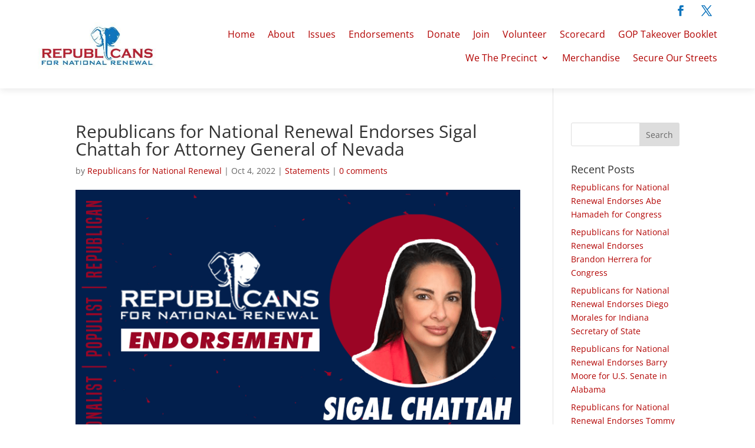

--- FILE ---
content_type: text/html; charset=UTF-8
request_url: https://rnrenewal.org/statements/republicans-for-national-renewal-endorses-sigal-chattah-for-attorney-general-of-nevada/
body_size: 14752
content:
<!DOCTYPE html>
<html lang="en-US">
<head>
	<meta charset="UTF-8" />
<meta http-equiv="X-UA-Compatible" content="IE=edge">
	<link rel="pingback" href="https://rnrenewal.org/xmlrpc.php" />

	<script type="text/javascript">
		document.documentElement.className = 'js';
	</script>
	
	<link rel="preconnect" href="https://fonts.gstatic.com" crossorigin /><style id="et-divi-open-sans-inline-css">/* Original: https://fonts.googleapis.com/css?family=Open+Sans:300italic,400italic,600italic,700italic,800italic,400,300,600,700,800&#038;subset=latin,latin-ext&#038;display=swap *//* User Agent: Mozilla/5.0 (Unknown; Linux x86_64) AppleWebKit/538.1 (KHTML, like Gecko) Safari/538.1 Daum/4.1 */@font-face {font-family: 'Open Sans';font-style: italic;font-weight: 300;font-stretch: normal;font-display: swap;src: url(https://fonts.gstatic.com/s/opensans/v44/memQYaGs126MiZpBA-UFUIcVXSCEkx2cmqvXlWq8tWZ0Pw86hd0Rk5hkWV4exQ.ttf) format('truetype');}@font-face {font-family: 'Open Sans';font-style: italic;font-weight: 400;font-stretch: normal;font-display: swap;src: url(https://fonts.gstatic.com/s/opensans/v44/memQYaGs126MiZpBA-UFUIcVXSCEkx2cmqvXlWq8tWZ0Pw86hd0Rk8ZkWV4exQ.ttf) format('truetype');}@font-face {font-family: 'Open Sans';font-style: italic;font-weight: 600;font-stretch: normal;font-display: swap;src: url(https://fonts.gstatic.com/s/opensans/v44/memQYaGs126MiZpBA-UFUIcVXSCEkx2cmqvXlWq8tWZ0Pw86hd0RkxhjWV4exQ.ttf) format('truetype');}@font-face {font-family: 'Open Sans';font-style: italic;font-weight: 700;font-stretch: normal;font-display: swap;src: url(https://fonts.gstatic.com/s/opensans/v44/memQYaGs126MiZpBA-UFUIcVXSCEkx2cmqvXlWq8tWZ0Pw86hd0RkyFjWV4exQ.ttf) format('truetype');}@font-face {font-family: 'Open Sans';font-style: italic;font-weight: 800;font-stretch: normal;font-display: swap;src: url(https://fonts.gstatic.com/s/opensans/v44/memQYaGs126MiZpBA-UFUIcVXSCEkx2cmqvXlWq8tWZ0Pw86hd0Rk0ZjWV4exQ.ttf) format('truetype');}@font-face {font-family: 'Open Sans';font-style: normal;font-weight: 300;font-stretch: normal;font-display: swap;src: url(https://fonts.gstatic.com/s/opensans/v44/memSYaGs126MiZpBA-UvWbX2vVnXBbObj2OVZyOOSr4dVJWUgsiH0B4uaVc.ttf) format('truetype');}@font-face {font-family: 'Open Sans';font-style: normal;font-weight: 400;font-stretch: normal;font-display: swap;src: url(https://fonts.gstatic.com/s/opensans/v44/memSYaGs126MiZpBA-UvWbX2vVnXBbObj2OVZyOOSr4dVJWUgsjZ0B4uaVc.ttf) format('truetype');}@font-face {font-family: 'Open Sans';font-style: normal;font-weight: 600;font-stretch: normal;font-display: swap;src: url(https://fonts.gstatic.com/s/opensans/v44/memSYaGs126MiZpBA-UvWbX2vVnXBbObj2OVZyOOSr4dVJWUgsgH1x4uaVc.ttf) format('truetype');}@font-face {font-family: 'Open Sans';font-style: normal;font-weight: 700;font-stretch: normal;font-display: swap;src: url(https://fonts.gstatic.com/s/opensans/v44/memSYaGs126MiZpBA-UvWbX2vVnXBbObj2OVZyOOSr4dVJWUgsg-1x4uaVc.ttf) format('truetype');}@font-face {font-family: 'Open Sans';font-style: normal;font-weight: 800;font-stretch: normal;font-display: swap;src: url(https://fonts.gstatic.com/s/opensans/v44/memSYaGs126MiZpBA-UvWbX2vVnXBbObj2OVZyOOSr4dVJWUgshZ1x4uaVc.ttf) format('truetype');}/* User Agent: Mozilla/5.0 (Windows NT 6.1; WOW64; rv:27.0) Gecko/20100101 Firefox/27.0 */@font-face {font-family: 'Open Sans';font-style: italic;font-weight: 300;font-stretch: normal;font-display: swap;src: url(https://fonts.gstatic.com/l/font?kit=memQYaGs126MiZpBA-UFUIcVXSCEkx2cmqvXlWq8tWZ0Pw86hd0Rk5hkWV4exg&skey=743457fe2cc29280&v=v44) format('woff');}@font-face {font-family: 'Open Sans';font-style: italic;font-weight: 400;font-stretch: normal;font-display: swap;src: url(https://fonts.gstatic.com/l/font?kit=memQYaGs126MiZpBA-UFUIcVXSCEkx2cmqvXlWq8tWZ0Pw86hd0Rk8ZkWV4exg&skey=743457fe2cc29280&v=v44) format('woff');}@font-face {font-family: 'Open Sans';font-style: italic;font-weight: 600;font-stretch: normal;font-display: swap;src: url(https://fonts.gstatic.com/l/font?kit=memQYaGs126MiZpBA-UFUIcVXSCEkx2cmqvXlWq8tWZ0Pw86hd0RkxhjWV4exg&skey=743457fe2cc29280&v=v44) format('woff');}@font-face {font-family: 'Open Sans';font-style: italic;font-weight: 700;font-stretch: normal;font-display: swap;src: url(https://fonts.gstatic.com/l/font?kit=memQYaGs126MiZpBA-UFUIcVXSCEkx2cmqvXlWq8tWZ0Pw86hd0RkyFjWV4exg&skey=743457fe2cc29280&v=v44) format('woff');}@font-face {font-family: 'Open Sans';font-style: italic;font-weight: 800;font-stretch: normal;font-display: swap;src: url(https://fonts.gstatic.com/l/font?kit=memQYaGs126MiZpBA-UFUIcVXSCEkx2cmqvXlWq8tWZ0Pw86hd0Rk0ZjWV4exg&skey=743457fe2cc29280&v=v44) format('woff');}@font-face {font-family: 'Open Sans';font-style: normal;font-weight: 300;font-stretch: normal;font-display: swap;src: url(https://fonts.gstatic.com/l/font?kit=memSYaGs126MiZpBA-UvWbX2vVnXBbObj2OVZyOOSr4dVJWUgsiH0B4uaVQ&skey=62c1cbfccc78b4b2&v=v44) format('woff');}@font-face {font-family: 'Open Sans';font-style: normal;font-weight: 400;font-stretch: normal;font-display: swap;src: url(https://fonts.gstatic.com/l/font?kit=memSYaGs126MiZpBA-UvWbX2vVnXBbObj2OVZyOOSr4dVJWUgsjZ0B4uaVQ&skey=62c1cbfccc78b4b2&v=v44) format('woff');}@font-face {font-family: 'Open Sans';font-style: normal;font-weight: 600;font-stretch: normal;font-display: swap;src: url(https://fonts.gstatic.com/l/font?kit=memSYaGs126MiZpBA-UvWbX2vVnXBbObj2OVZyOOSr4dVJWUgsgH1x4uaVQ&skey=62c1cbfccc78b4b2&v=v44) format('woff');}@font-face {font-family: 'Open Sans';font-style: normal;font-weight: 700;font-stretch: normal;font-display: swap;src: url(https://fonts.gstatic.com/l/font?kit=memSYaGs126MiZpBA-UvWbX2vVnXBbObj2OVZyOOSr4dVJWUgsg-1x4uaVQ&skey=62c1cbfccc78b4b2&v=v44) format('woff');}@font-face {font-family: 'Open Sans';font-style: normal;font-weight: 800;font-stretch: normal;font-display: swap;src: url(https://fonts.gstatic.com/l/font?kit=memSYaGs126MiZpBA-UvWbX2vVnXBbObj2OVZyOOSr4dVJWUgshZ1x4uaVQ&skey=62c1cbfccc78b4b2&v=v44) format('woff');}/* User Agent: Mozilla/5.0 (Windows NT 6.3; rv:39.0) Gecko/20100101 Firefox/39.0 */@font-face {font-family: 'Open Sans';font-style: italic;font-weight: 300;font-stretch: normal;font-display: swap;src: url(https://fonts.gstatic.com/s/opensans/v44/memQYaGs126MiZpBA-UFUIcVXSCEkx2cmqvXlWq8tWZ0Pw86hd0Rk5hkWV4ewA.woff2) format('woff2');}@font-face {font-family: 'Open Sans';font-style: italic;font-weight: 400;font-stretch: normal;font-display: swap;src: url(https://fonts.gstatic.com/s/opensans/v44/memQYaGs126MiZpBA-UFUIcVXSCEkx2cmqvXlWq8tWZ0Pw86hd0Rk8ZkWV4ewA.woff2) format('woff2');}@font-face {font-family: 'Open Sans';font-style: italic;font-weight: 600;font-stretch: normal;font-display: swap;src: url(https://fonts.gstatic.com/s/opensans/v44/memQYaGs126MiZpBA-UFUIcVXSCEkx2cmqvXlWq8tWZ0Pw86hd0RkxhjWV4ewA.woff2) format('woff2');}@font-face {font-family: 'Open Sans';font-style: italic;font-weight: 700;font-stretch: normal;font-display: swap;src: url(https://fonts.gstatic.com/s/opensans/v44/memQYaGs126MiZpBA-UFUIcVXSCEkx2cmqvXlWq8tWZ0Pw86hd0RkyFjWV4ewA.woff2) format('woff2');}@font-face {font-family: 'Open Sans';font-style: italic;font-weight: 800;font-stretch: normal;font-display: swap;src: url(https://fonts.gstatic.com/s/opensans/v44/memQYaGs126MiZpBA-UFUIcVXSCEkx2cmqvXlWq8tWZ0Pw86hd0Rk0ZjWV4ewA.woff2) format('woff2');}@font-face {font-family: 'Open Sans';font-style: normal;font-weight: 300;font-stretch: normal;font-display: swap;src: url(https://fonts.gstatic.com/s/opensans/v44/memSYaGs126MiZpBA-UvWbX2vVnXBbObj2OVZyOOSr4dVJWUgsiH0B4uaVI.woff2) format('woff2');}@font-face {font-family: 'Open Sans';font-style: normal;font-weight: 400;font-stretch: normal;font-display: swap;src: url(https://fonts.gstatic.com/s/opensans/v44/memSYaGs126MiZpBA-UvWbX2vVnXBbObj2OVZyOOSr4dVJWUgsjZ0B4uaVI.woff2) format('woff2');}@font-face {font-family: 'Open Sans';font-style: normal;font-weight: 600;font-stretch: normal;font-display: swap;src: url(https://fonts.gstatic.com/s/opensans/v44/memSYaGs126MiZpBA-UvWbX2vVnXBbObj2OVZyOOSr4dVJWUgsgH1x4uaVI.woff2) format('woff2');}@font-face {font-family: 'Open Sans';font-style: normal;font-weight: 700;font-stretch: normal;font-display: swap;src: url(https://fonts.gstatic.com/s/opensans/v44/memSYaGs126MiZpBA-UvWbX2vVnXBbObj2OVZyOOSr4dVJWUgsg-1x4uaVI.woff2) format('woff2');}@font-face {font-family: 'Open Sans';font-style: normal;font-weight: 800;font-stretch: normal;font-display: swap;src: url(https://fonts.gstatic.com/s/opensans/v44/memSYaGs126MiZpBA-UvWbX2vVnXBbObj2OVZyOOSr4dVJWUgshZ1x4uaVI.woff2) format('woff2');}</style><meta name='robots' content='index, follow, max-image-preview:large, max-snippet:-1, max-video-preview:-1' />

	<!-- This site is optimized with the Yoast SEO plugin v26.8 - https://yoast.com/product/yoast-seo-wordpress/ -->
	<title>Republicans for National Renewal Endorses Sigal Chattah for Attorney General of Nevada &#8211; Republicans for National Renewal</title>
	<link rel="canonical" href="https://rnrenewal.org/statements/republicans-for-national-renewal-endorses-sigal-chattah-for-attorney-general-of-nevada/" />
	<meta property="og:locale" content="en_US" />
	<meta property="og:type" content="article" />
	<meta property="og:title" content="Republicans for National Renewal Endorses Sigal Chattah for Attorney General of Nevada &#8211; Republicans for National Renewal" />
	<meta property="og:description" content="HOUSTON, T.X. – Republicans for National Renewal has announced it is endorsing Sigal Chattah for Attorney General of Nevada. Mark Ivanyo, the Executive Director of Republicans for National Renewal, issued the following statement: &#8220;I had the pleasure of meeting Sigal Chattah in August, and found her to be a genuine champion of election integrity and law &amp; order. I am confident that she has what it takes to beat the Democrats in November and help pave the way for a free and fair presidential election in Nevada in 2024. Republicans for National Renewal is proud to endorse her candidacy.&#8221;" />
	<meta property="og:url" content="https://rnrenewal.org/statements/republicans-for-national-renewal-endorses-sigal-chattah-for-attorney-general-of-nevada/" />
	<meta property="og:site_name" content="Republicans for National Renewal" />
	<meta property="article:publisher" content="https://www.facebook.com/rnrenewal" />
	<meta property="article:published_time" content="2022-10-04T20:18:09+00:00" />
	<meta property="article:modified_time" content="2022-10-04T20:18:10+00:00" />
	<meta property="og:image" content="https://rnrenewal.org/wp-content/uploads/2022/10/1-8.png" />
	<meta property="og:image:width" content="800" />
	<meta property="og:image:height" content="500" />
	<meta property="og:image:type" content="image/png" />
	<meta name="author" content="Republicans for National Renewal" />
	<meta name="twitter:card" content="summary_large_image" />
	<meta name="twitter:creator" content="@rnrenewal" />
	<meta name="twitter:site" content="@rnrenewal" />
	<meta name="twitter:label1" content="Written by" />
	<meta name="twitter:data1" content="Republicans for National Renewal" />
	<meta name="twitter:label2" content="Est. reading time" />
	<meta name="twitter:data2" content="1 minute" />
	<script type="application/ld+json" class="yoast-schema-graph">{"@context":"https://schema.org","@graph":[{"@type":"Article","@id":"https://rnrenewal.org/statements/republicans-for-national-renewal-endorses-sigal-chattah-for-attorney-general-of-nevada/#article","isPartOf":{"@id":"https://rnrenewal.org/statements/republicans-for-national-renewal-endorses-sigal-chattah-for-attorney-general-of-nevada/"},"author":{"name":"Republicans for National Renewal","@id":"https://rnrenewal.org/#/schema/person/a8672c923e843a6c5254e80275fa4bb8"},"headline":"Republicans for National Renewal Endorses Sigal Chattah for Attorney General of Nevada","datePublished":"2022-10-04T20:18:09+00:00","dateModified":"2022-10-04T20:18:10+00:00","mainEntityOfPage":{"@id":"https://rnrenewal.org/statements/republicans-for-national-renewal-endorses-sigal-chattah-for-attorney-general-of-nevada/"},"wordCount":110,"commentCount":0,"publisher":{"@id":"https://rnrenewal.org/#organization"},"image":{"@id":"https://rnrenewal.org/statements/republicans-for-national-renewal-endorses-sigal-chattah-for-attorney-general-of-nevada/#primaryimage"},"thumbnailUrl":"https://rnrenewal.org/wp-content/uploads/2022/10/1-8.png","keywords":["endorsement"],"articleSection":["Statements"],"inLanguage":"en-US","potentialAction":[{"@type":"CommentAction","name":"Comment","target":["https://rnrenewal.org/statements/republicans-for-national-renewal-endorses-sigal-chattah-for-attorney-general-of-nevada/#respond"]}]},{"@type":"WebPage","@id":"https://rnrenewal.org/statements/republicans-for-national-renewal-endorses-sigal-chattah-for-attorney-general-of-nevada/","url":"https://rnrenewal.org/statements/republicans-for-national-renewal-endorses-sigal-chattah-for-attorney-general-of-nevada/","name":"Republicans for National Renewal Endorses Sigal Chattah for Attorney General of Nevada &#8211; Republicans for National Renewal","isPartOf":{"@id":"https://rnrenewal.org/#website"},"primaryImageOfPage":{"@id":"https://rnrenewal.org/statements/republicans-for-national-renewal-endorses-sigal-chattah-for-attorney-general-of-nevada/#primaryimage"},"image":{"@id":"https://rnrenewal.org/statements/republicans-for-national-renewal-endorses-sigal-chattah-for-attorney-general-of-nevada/#primaryimage"},"thumbnailUrl":"https://rnrenewal.org/wp-content/uploads/2022/10/1-8.png","datePublished":"2022-10-04T20:18:09+00:00","dateModified":"2022-10-04T20:18:10+00:00","breadcrumb":{"@id":"https://rnrenewal.org/statements/republicans-for-national-renewal-endorses-sigal-chattah-for-attorney-general-of-nevada/#breadcrumb"},"inLanguage":"en-US","potentialAction":[{"@type":"ReadAction","target":["https://rnrenewal.org/statements/republicans-for-national-renewal-endorses-sigal-chattah-for-attorney-general-of-nevada/"]}]},{"@type":"ImageObject","inLanguage":"en-US","@id":"https://rnrenewal.org/statements/republicans-for-national-renewal-endorses-sigal-chattah-for-attorney-general-of-nevada/#primaryimage","url":"https://rnrenewal.org/wp-content/uploads/2022/10/1-8.png","contentUrl":"https://rnrenewal.org/wp-content/uploads/2022/10/1-8.png","width":800,"height":500},{"@type":"BreadcrumbList","@id":"https://rnrenewal.org/statements/republicans-for-national-renewal-endorses-sigal-chattah-for-attorney-general-of-nevada/#breadcrumb","itemListElement":[{"@type":"ListItem","position":1,"name":"Home","item":"https://rnrenewal.org/"},{"@type":"ListItem","position":2,"name":"Post Page","item":"https://rnrenewal.org/post-page/"},{"@type":"ListItem","position":3,"name":"Republicans for National Renewal Endorses Sigal Chattah for Attorney General of Nevada"}]},{"@type":"WebSite","@id":"https://rnrenewal.org/#website","url":"https://rnrenewal.org/","name":"Republicans for National Renewal","description":"Promoting A New American Nationalism","publisher":{"@id":"https://rnrenewal.org/#organization"},"potentialAction":[{"@type":"SearchAction","target":{"@type":"EntryPoint","urlTemplate":"https://rnrenewal.org/?s={search_term_string}"},"query-input":{"@type":"PropertyValueSpecification","valueRequired":true,"valueName":"search_term_string"}}],"inLanguage":"en-US"},{"@type":"Organization","@id":"https://rnrenewal.org/#organization","name":"Republicans for National Renewal","url":"https://rnrenewal.org/","logo":{"@type":"ImageObject","inLanguage":"en-US","@id":"https://rnrenewal.org/#/schema/logo/image/","url":"https://rnrenewal.org/wp-content/uploads/2022/05/rnrenewal-banner-truth-social.png","contentUrl":"https://rnrenewal.org/wp-content/uploads/2022/05/rnrenewal-banner-truth-social.png","width":1500,"height":841,"caption":"Republicans for National Renewal"},"image":{"@id":"https://rnrenewal.org/#/schema/logo/image/"},"sameAs":["https://www.facebook.com/rnrenewal","https://x.com/rnrenewal"]},{"@type":"Person","@id":"https://rnrenewal.org/#/schema/person/a8672c923e843a6c5254e80275fa4bb8","name":"Republicans for National Renewal","image":{"@type":"ImageObject","inLanguage":"en-US","@id":"https://rnrenewal.org/#/schema/person/image/","url":"https://secure.gravatar.com/avatar/918f8acb44f0a811ae90d1842c8efbe6561ff42a94a597869f04a8d95482bc1e?s=96&d=mm&r=g","contentUrl":"https://secure.gravatar.com/avatar/918f8acb44f0a811ae90d1842c8efbe6561ff42a94a597869f04a8d95482bc1e?s=96&d=mm&r=g","caption":"Republicans for National Renewal"},"url":"https://rnrenewal.org/author/admin/"}]}</script>
	<!-- / Yoast SEO plugin. -->


<link rel="alternate" type="application/rss+xml" title="Republicans for National Renewal &raquo; Feed" href="https://rnrenewal.org/feed/" />
<link rel="alternate" type="application/rss+xml" title="Republicans for National Renewal &raquo; Comments Feed" href="https://rnrenewal.org/comments/feed/" />
<link rel="alternate" type="application/rss+xml" title="Republicans for National Renewal &raquo; Republicans for National Renewal Endorses Sigal Chattah for Attorney General of Nevada Comments Feed" href="https://rnrenewal.org/statements/republicans-for-national-renewal-endorses-sigal-chattah-for-attorney-general-of-nevada/feed/" />
<link rel="alternate" title="oEmbed (JSON)" type="application/json+oembed" href="https://rnrenewal.org/wp-json/oembed/1.0/embed?url=https%3A%2F%2Frnrenewal.org%2Fstatements%2Frepublicans-for-national-renewal-endorses-sigal-chattah-for-attorney-general-of-nevada%2F" />
<link rel="alternate" title="oEmbed (XML)" type="text/xml+oembed" href="https://rnrenewal.org/wp-json/oembed/1.0/embed?url=https%3A%2F%2Frnrenewal.org%2Fstatements%2Frepublicans-for-national-renewal-endorses-sigal-chattah-for-attorney-general-of-nevada%2F&#038;format=xml" />
<meta content="Custom Divi Child v.1.0.11" name="generator"/>
<link rel='stylesheet' id='wp-block-library-css' href='https://rnrenewal.org/wp-includes/css/dist/block-library/style.min.css?ver=6.9' type='text/css' media='all' />
<style id='global-styles-inline-css' type='text/css'>
:root{--wp--preset--aspect-ratio--square: 1;--wp--preset--aspect-ratio--4-3: 4/3;--wp--preset--aspect-ratio--3-4: 3/4;--wp--preset--aspect-ratio--3-2: 3/2;--wp--preset--aspect-ratio--2-3: 2/3;--wp--preset--aspect-ratio--16-9: 16/9;--wp--preset--aspect-ratio--9-16: 9/16;--wp--preset--color--black: #000000;--wp--preset--color--cyan-bluish-gray: #abb8c3;--wp--preset--color--white: #ffffff;--wp--preset--color--pale-pink: #f78da7;--wp--preset--color--vivid-red: #cf2e2e;--wp--preset--color--luminous-vivid-orange: #ff6900;--wp--preset--color--luminous-vivid-amber: #fcb900;--wp--preset--color--light-green-cyan: #7bdcb5;--wp--preset--color--vivid-green-cyan: #00d084;--wp--preset--color--pale-cyan-blue: #8ed1fc;--wp--preset--color--vivid-cyan-blue: #0693e3;--wp--preset--color--vivid-purple: #9b51e0;--wp--preset--gradient--vivid-cyan-blue-to-vivid-purple: linear-gradient(135deg,rgb(6,147,227) 0%,rgb(155,81,224) 100%);--wp--preset--gradient--light-green-cyan-to-vivid-green-cyan: linear-gradient(135deg,rgb(122,220,180) 0%,rgb(0,208,130) 100%);--wp--preset--gradient--luminous-vivid-amber-to-luminous-vivid-orange: linear-gradient(135deg,rgb(252,185,0) 0%,rgb(255,105,0) 100%);--wp--preset--gradient--luminous-vivid-orange-to-vivid-red: linear-gradient(135deg,rgb(255,105,0) 0%,rgb(207,46,46) 100%);--wp--preset--gradient--very-light-gray-to-cyan-bluish-gray: linear-gradient(135deg,rgb(238,238,238) 0%,rgb(169,184,195) 100%);--wp--preset--gradient--cool-to-warm-spectrum: linear-gradient(135deg,rgb(74,234,220) 0%,rgb(151,120,209) 20%,rgb(207,42,186) 40%,rgb(238,44,130) 60%,rgb(251,105,98) 80%,rgb(254,248,76) 100%);--wp--preset--gradient--blush-light-purple: linear-gradient(135deg,rgb(255,206,236) 0%,rgb(152,150,240) 100%);--wp--preset--gradient--blush-bordeaux: linear-gradient(135deg,rgb(254,205,165) 0%,rgb(254,45,45) 50%,rgb(107,0,62) 100%);--wp--preset--gradient--luminous-dusk: linear-gradient(135deg,rgb(255,203,112) 0%,rgb(199,81,192) 50%,rgb(65,88,208) 100%);--wp--preset--gradient--pale-ocean: linear-gradient(135deg,rgb(255,245,203) 0%,rgb(182,227,212) 50%,rgb(51,167,181) 100%);--wp--preset--gradient--electric-grass: linear-gradient(135deg,rgb(202,248,128) 0%,rgb(113,206,126) 100%);--wp--preset--gradient--midnight: linear-gradient(135deg,rgb(2,3,129) 0%,rgb(40,116,252) 100%);--wp--preset--font-size--small: 13px;--wp--preset--font-size--medium: 20px;--wp--preset--font-size--large: 36px;--wp--preset--font-size--x-large: 42px;--wp--preset--spacing--20: 0.44rem;--wp--preset--spacing--30: 0.67rem;--wp--preset--spacing--40: 1rem;--wp--preset--spacing--50: 1.5rem;--wp--preset--spacing--60: 2.25rem;--wp--preset--spacing--70: 3.38rem;--wp--preset--spacing--80: 5.06rem;--wp--preset--shadow--natural: 6px 6px 9px rgba(0, 0, 0, 0.2);--wp--preset--shadow--deep: 12px 12px 50px rgba(0, 0, 0, 0.4);--wp--preset--shadow--sharp: 6px 6px 0px rgba(0, 0, 0, 0.2);--wp--preset--shadow--outlined: 6px 6px 0px -3px rgb(255, 255, 255), 6px 6px rgb(0, 0, 0);--wp--preset--shadow--crisp: 6px 6px 0px rgb(0, 0, 0);}:root { --wp--style--global--content-size: 823px;--wp--style--global--wide-size: 1080px; }:where(body) { margin: 0; }.wp-site-blocks > .alignleft { float: left; margin-right: 2em; }.wp-site-blocks > .alignright { float: right; margin-left: 2em; }.wp-site-blocks > .aligncenter { justify-content: center; margin-left: auto; margin-right: auto; }:where(.is-layout-flex){gap: 0.5em;}:where(.is-layout-grid){gap: 0.5em;}.is-layout-flow > .alignleft{float: left;margin-inline-start: 0;margin-inline-end: 2em;}.is-layout-flow > .alignright{float: right;margin-inline-start: 2em;margin-inline-end: 0;}.is-layout-flow > .aligncenter{margin-left: auto !important;margin-right: auto !important;}.is-layout-constrained > .alignleft{float: left;margin-inline-start: 0;margin-inline-end: 2em;}.is-layout-constrained > .alignright{float: right;margin-inline-start: 2em;margin-inline-end: 0;}.is-layout-constrained > .aligncenter{margin-left: auto !important;margin-right: auto !important;}.is-layout-constrained > :where(:not(.alignleft):not(.alignright):not(.alignfull)){max-width: var(--wp--style--global--content-size);margin-left: auto !important;margin-right: auto !important;}.is-layout-constrained > .alignwide{max-width: var(--wp--style--global--wide-size);}body .is-layout-flex{display: flex;}.is-layout-flex{flex-wrap: wrap;align-items: center;}.is-layout-flex > :is(*, div){margin: 0;}body .is-layout-grid{display: grid;}.is-layout-grid > :is(*, div){margin: 0;}body{padding-top: 0px;padding-right: 0px;padding-bottom: 0px;padding-left: 0px;}:root :where(.wp-element-button, .wp-block-button__link){background-color: #32373c;border-width: 0;color: #fff;font-family: inherit;font-size: inherit;font-style: inherit;font-weight: inherit;letter-spacing: inherit;line-height: inherit;padding-top: calc(0.667em + 2px);padding-right: calc(1.333em + 2px);padding-bottom: calc(0.667em + 2px);padding-left: calc(1.333em + 2px);text-decoration: none;text-transform: inherit;}.has-black-color{color: var(--wp--preset--color--black) !important;}.has-cyan-bluish-gray-color{color: var(--wp--preset--color--cyan-bluish-gray) !important;}.has-white-color{color: var(--wp--preset--color--white) !important;}.has-pale-pink-color{color: var(--wp--preset--color--pale-pink) !important;}.has-vivid-red-color{color: var(--wp--preset--color--vivid-red) !important;}.has-luminous-vivid-orange-color{color: var(--wp--preset--color--luminous-vivid-orange) !important;}.has-luminous-vivid-amber-color{color: var(--wp--preset--color--luminous-vivid-amber) !important;}.has-light-green-cyan-color{color: var(--wp--preset--color--light-green-cyan) !important;}.has-vivid-green-cyan-color{color: var(--wp--preset--color--vivid-green-cyan) !important;}.has-pale-cyan-blue-color{color: var(--wp--preset--color--pale-cyan-blue) !important;}.has-vivid-cyan-blue-color{color: var(--wp--preset--color--vivid-cyan-blue) !important;}.has-vivid-purple-color{color: var(--wp--preset--color--vivid-purple) !important;}.has-black-background-color{background-color: var(--wp--preset--color--black) !important;}.has-cyan-bluish-gray-background-color{background-color: var(--wp--preset--color--cyan-bluish-gray) !important;}.has-white-background-color{background-color: var(--wp--preset--color--white) !important;}.has-pale-pink-background-color{background-color: var(--wp--preset--color--pale-pink) !important;}.has-vivid-red-background-color{background-color: var(--wp--preset--color--vivid-red) !important;}.has-luminous-vivid-orange-background-color{background-color: var(--wp--preset--color--luminous-vivid-orange) !important;}.has-luminous-vivid-amber-background-color{background-color: var(--wp--preset--color--luminous-vivid-amber) !important;}.has-light-green-cyan-background-color{background-color: var(--wp--preset--color--light-green-cyan) !important;}.has-vivid-green-cyan-background-color{background-color: var(--wp--preset--color--vivid-green-cyan) !important;}.has-pale-cyan-blue-background-color{background-color: var(--wp--preset--color--pale-cyan-blue) !important;}.has-vivid-cyan-blue-background-color{background-color: var(--wp--preset--color--vivid-cyan-blue) !important;}.has-vivid-purple-background-color{background-color: var(--wp--preset--color--vivid-purple) !important;}.has-black-border-color{border-color: var(--wp--preset--color--black) !important;}.has-cyan-bluish-gray-border-color{border-color: var(--wp--preset--color--cyan-bluish-gray) !important;}.has-white-border-color{border-color: var(--wp--preset--color--white) !important;}.has-pale-pink-border-color{border-color: var(--wp--preset--color--pale-pink) !important;}.has-vivid-red-border-color{border-color: var(--wp--preset--color--vivid-red) !important;}.has-luminous-vivid-orange-border-color{border-color: var(--wp--preset--color--luminous-vivid-orange) !important;}.has-luminous-vivid-amber-border-color{border-color: var(--wp--preset--color--luminous-vivid-amber) !important;}.has-light-green-cyan-border-color{border-color: var(--wp--preset--color--light-green-cyan) !important;}.has-vivid-green-cyan-border-color{border-color: var(--wp--preset--color--vivid-green-cyan) !important;}.has-pale-cyan-blue-border-color{border-color: var(--wp--preset--color--pale-cyan-blue) !important;}.has-vivid-cyan-blue-border-color{border-color: var(--wp--preset--color--vivid-cyan-blue) !important;}.has-vivid-purple-border-color{border-color: var(--wp--preset--color--vivid-purple) !important;}.has-vivid-cyan-blue-to-vivid-purple-gradient-background{background: var(--wp--preset--gradient--vivid-cyan-blue-to-vivid-purple) !important;}.has-light-green-cyan-to-vivid-green-cyan-gradient-background{background: var(--wp--preset--gradient--light-green-cyan-to-vivid-green-cyan) !important;}.has-luminous-vivid-amber-to-luminous-vivid-orange-gradient-background{background: var(--wp--preset--gradient--luminous-vivid-amber-to-luminous-vivid-orange) !important;}.has-luminous-vivid-orange-to-vivid-red-gradient-background{background: var(--wp--preset--gradient--luminous-vivid-orange-to-vivid-red) !important;}.has-very-light-gray-to-cyan-bluish-gray-gradient-background{background: var(--wp--preset--gradient--very-light-gray-to-cyan-bluish-gray) !important;}.has-cool-to-warm-spectrum-gradient-background{background: var(--wp--preset--gradient--cool-to-warm-spectrum) !important;}.has-blush-light-purple-gradient-background{background: var(--wp--preset--gradient--blush-light-purple) !important;}.has-blush-bordeaux-gradient-background{background: var(--wp--preset--gradient--blush-bordeaux) !important;}.has-luminous-dusk-gradient-background{background: var(--wp--preset--gradient--luminous-dusk) !important;}.has-pale-ocean-gradient-background{background: var(--wp--preset--gradient--pale-ocean) !important;}.has-electric-grass-gradient-background{background: var(--wp--preset--gradient--electric-grass) !important;}.has-midnight-gradient-background{background: var(--wp--preset--gradient--midnight) !important;}.has-small-font-size{font-size: var(--wp--preset--font-size--small) !important;}.has-medium-font-size{font-size: var(--wp--preset--font-size--medium) !important;}.has-large-font-size{font-size: var(--wp--preset--font-size--large) !important;}.has-x-large-font-size{font-size: var(--wp--preset--font-size--x-large) !important;}
/*# sourceURL=global-styles-inline-css */
</style>

<link rel='stylesheet' id='wp-components-css' href='https://rnrenewal.org/wp-includes/css/dist/components/style.min.css?ver=6.9' type='text/css' media='all' />
<link rel='stylesheet' id='wp-preferences-css' href='https://rnrenewal.org/wp-includes/css/dist/preferences/style.min.css?ver=6.9' type='text/css' media='all' />
<link rel='stylesheet' id='wp-block-editor-css' href='https://rnrenewal.org/wp-includes/css/dist/block-editor/style.min.css?ver=6.9' type='text/css' media='all' />
<link rel='stylesheet' id='popup-maker-block-library-style-css' href='https://rnrenewal.org/wp-content/plugins/popup-maker/dist/packages/block-library-style.css?ver=dbea705cfafe089d65f1' type='text/css' media='all' />
<link rel='stylesheet' id='supreme-modules-pro-for-divi-styles-css' href='https://rnrenewal.org/wp-content/plugins/supreme-modules-pro-for-divi/styles/style.min.css?ver=4.9.97.40' type='text/css' media='all' />
<link rel='stylesheet' id='dsm-magnific-popup-css' href='https://rnrenewal.org/wp-content/themes/Divi/includes/builder/feature/dynamic-assets/assets/css/magnific_popup.css?ver=4.9.97.40' type='text/css' media='all' />
<link rel='stylesheet' id='dsm-swiper-css' href='https://rnrenewal.org/wp-content/plugins/supreme-modules-pro-for-divi/public/css/swiper.css?ver=4.9.97.40' type='text/css' media='all' />
<link rel='stylesheet' id='dsm-popup-css' href='https://rnrenewal.org/wp-content/plugins/supreme-modules-pro-for-divi/public/css/popup.css?ver=4.9.97.40' type='text/css' media='all' />
<link rel='stylesheet' id='dsm-animate-css' href='https://rnrenewal.org/wp-content/plugins/supreme-modules-pro-for-divi/public/css/animate.css?ver=4.9.97.40' type='text/css' media='all' />
<link rel='stylesheet' id='dsm-readmore-css' href='https://rnrenewal.org/wp-content/plugins/supreme-modules-pro-for-divi/public/css/readmore.css?ver=4.9.97.40' type='text/css' media='all' />
<link rel='stylesheet' id='divi-style-parent-css' href='https://rnrenewal.org/wp-content/themes/Divi/style-static.min.css?ver=4.27.5' type='text/css' media='all' />
<link rel='stylesheet' id='divi-style-pum-css' href='https://rnrenewal.org/wp-content/themes/Divi-child/style.css?ver=4.27.5' type='text/css' media='all' />
<link rel='stylesheet' id='wp-block-paragraph-css' href='https://rnrenewal.org/wp-includes/blocks/paragraph/style.min.css?ver=6.9' type='text/css' media='all' />
<script type="text/javascript" src="https://rnrenewal.org/wp-includes/js/jquery/jquery.min.js?ver=3.7.1" id="jquery-core-js"></script>
<script type="text/javascript" src="https://rnrenewal.org/wp-includes/js/jquery/jquery-migrate.min.js?ver=3.4.1" id="jquery-migrate-js"></script>
<link rel="https://api.w.org/" href="https://rnrenewal.org/wp-json/" /><link rel="alternate" title="JSON" type="application/json" href="https://rnrenewal.org/wp-json/wp/v2/posts/3694" /><link rel="EditURI" type="application/rsd+xml" title="RSD" href="https://rnrenewal.org/xmlrpc.php?rsd" />
<meta name="generator" content="WordPress 6.9" />
<link rel='shortlink' href='https://rnrenewal.org/?p=3694' />
<meta name="viewport" content="width=device-width, initial-scale=1.0, maximum-scale=2.0, user-scalable=1" /><link rel="icon" href="https://rnrenewal.org/wp-content/uploads/2020/06/cropped-pOSlL2QL_400x400-150x150.jpg" sizes="32x32" />
<link rel="icon" href="https://rnrenewal.org/wp-content/uploads/2020/06/cropped-pOSlL2QL_400x400-300x300.jpg" sizes="192x192" />
<link rel="apple-touch-icon" href="https://rnrenewal.org/wp-content/uploads/2020/06/cropped-pOSlL2QL_400x400-300x300.jpg" />
<meta name="msapplication-TileImage" content="https://rnrenewal.org/wp-content/uploads/2020/06/cropped-pOSlL2QL_400x400-300x300.jpg" />
<link rel="stylesheet" id="et-divi-customizer-global-cached-inline-styles" href="https://rnrenewal.org/wp-content/et-cache/global/et-divi-customizer-global.min.css?ver=1767384645" /><link rel="stylesheet" id="et-core-unified-tb-3865-tb-3898-3694-cached-inline-styles" href="https://rnrenewal.org/wp-content/et-cache/3694/et-core-unified-tb-3865-tb-3898-3694.min.css?ver=1767384645" /></head>
<body class="wp-singular post-template-default single single-post postid-3694 single-format-standard wp-theme-Divi wp-child-theme-Divi-child et-tb-has-template et-tb-has-header et-tb-has-footer et_color_scheme_custom et_pb_button_helper_class et_cover_background et_pb_gutter osx et_pb_gutters3 et_right_sidebar et_divi_theme et-db">
	<div id="page-container">
<div id="et-boc" class="et-boc">
			
		<header class="et-l et-l--header">
			<div class="et_builder_inner_content et_pb_gutters3"><div class="et_pb_section et_pb_section_0_tb_header et_section_regular et_pb_section--with-menu" >
				
				
				
				
				
				
				<div class="et_pb_row et_pb_row_0_tb_header">
				<div class="et_pb_column et_pb_column_4_4 et_pb_column_0_tb_header  et_pb_css_mix_blend_mode_passthrough et-last-child">
				
				
				
				
				<ul class="et_pb_module et_pb_social_media_follow et_pb_social_media_follow_0_tb_header clearfix  et_pb_text_align_right et_pb_bg_layout_light">
				
				
				
				
				<li
            class='et_pb_social_media_follow_network_0_tb_header et_pb_social_icon et_pb_social_network_link  et-social-facebook'><a
              href='https://www.facebook.com/rnrenewal/'
              class='icon et_pb_with_border'
              title='Follow on Facebook'
               target="_blank"><span
                class='et_pb_social_media_follow_network_name'
                aria-hidden='true'
                >Follow</span></a></li><li
            class='et_pb_social_media_follow_network_1_tb_header et_pb_social_icon et_pb_social_network_link  et-social-twitter'><a
              href='https://twitter.com/RNRenewal'
              class='icon et_pb_with_border'
              title='Follow on X'
               target="_blank"><span
                class='et_pb_social_media_follow_network_name'
                aria-hidden='true'
                >Follow</span></a></li>
			</ul>
			</div>
				
				
				
				
			</div><div class="et_pb_row et_pb_row_1_tb_header et_pb_row--with-menu">
				<div class="et_pb_column et_pb_column_4_4 et_pb_column_1_tb_header  et_pb_css_mix_blend_mode_passthrough et-last-child et_pb_column--with-menu">
				
				
				
				
				<div class="et_pb_module et_pb_menu et_pb_menu_0_tb_header et_pb_bg_layout_light  et_pb_text_align_right et_dropdown_animation_fade et_pb_menu--with-logo et_pb_menu--style-left_aligned">
					
					
					
					
					<div class="et_pb_menu_inner_container clearfix">
						<div class="et_pb_menu__logo-wrap">
			  <div class="et_pb_menu__logo">
				<a href="/" ><img fetchpriority="high" decoding="async" width="365" height="146" src="https://rnrenewal.org/wp-content/uploads/2019/07/1-1.jpg" alt="" srcset="https://rnrenewal.org/wp-content/uploads/2019/07/1-1.jpg 365w, https://rnrenewal.org/wp-content/uploads/2019/07/1-1-300x120.jpg 300w" sizes="(max-width: 365px) 100vw, 365px" class="wp-image-93" /></a>
			  </div>
			</div>
						<div class="et_pb_menu__wrap">
							<div class="et_pb_menu__menu">
								<nav class="et-menu-nav"><ul id="menu-main-menu" class="et-menu nav"><li class="et_pb_menu_page_id-home menu-item menu-item-type-post_type menu-item-object-page menu-item-home menu-item-475"><a href="https://rnrenewal.org/">Home</a></li>
<li class="et_pb_menu_page_id-301 menu-item menu-item-type-post_type menu-item-object-page menu-item-2840"><a href="https://rnrenewal.org/about-us/">About</a></li>
<li class="et_pb_menu_page_id-2 menu-item menu-item-type-post_type menu-item-object-page menu-item-474"><a href="https://rnrenewal.org/issues/">Issues</a></li>
<li class="et_pb_menu_page_id-3024 menu-item menu-item-type-custom menu-item-object-custom menu-item-3024"><a href="/tag/endorsement/">Endorsements</a></li>
<li class="et_pb_menu_page_id-311 menu-item menu-item-type-post_type menu-item-object-page menu-item-472"><a target="_blank" href="https://rnrenewal.org/donate/">Donate</a></li>
<li class="et_pb_menu_page_id-309 menu-item menu-item-type-post_type menu-item-object-page menu-item-473"><a target="_blank" href="https://rnrenewal.org/join/">Join</a></li>
<li class="et_pb_menu_page_id-313 menu-item menu-item-type-post_type menu-item-object-page menu-item-471"><a target="_blank" href="https://rnrenewal.org/volunteer/">Volunteer</a></li>
<li class="et_pb_menu_page_id-333 menu-item menu-item-type-post_type menu-item-object-page menu-item-470"><a href="https://rnrenewal.org/scorecard/">Scorecard</a></li>
<li class="et_pb_menu_page_id-4584 menu-item menu-item-type-custom menu-item-object-custom menu-item-4584"><a href="http://rnrenewal.org/goptakeover.pdf">GOP Takeover Booklet</a></li>
<li class="et_pb_menu_page_id-4209 menu-item menu-item-type-custom menu-item-object-custom menu-item-has-children menu-item-4209"><a href="#">We The Precinct</a>
<ul class="sub-menu">
	<li class="et_pb_menu_page_id-4131 menu-item menu-item-type-post_type menu-item-object-page menu-item-4138"><a href="https://rnrenewal.org/we-the-precinct/">Precinct Action Center</a></li>
	<li class="et_pb_menu_page_id-4078 menu-item menu-item-type-post_type menu-item-object-page menu-item-4126"><a href="https://rnrenewal.org/greenland-annex-resolution/">Resolution in Favor of U.S. Annexing Greenland</a></li>
	<li class="et_pb_menu_page_id-4082 menu-item menu-item-type-post_type menu-item-object-page menu-item-4127"><a href="https://rnrenewal.org/un-and-nato-resolution/">Remove U.S. From UN and NATO Resolution</a></li>
	<li class="et_pb_menu_page_id-4091 menu-item menu-item-type-post_type menu-item-object-page menu-item-4128"><a href="https://rnrenewal.org/washington-dc-resolution/">Resolution to Remove Special Privileges for Washington D.C.</a></li>
	<li class="et_pb_menu_page_id-4094 menu-item menu-item-type-post_type menu-item-object-page menu-item-4129"><a href="https://rnrenewal.org/trump-third-term-resolution/">Resolution in Favor of Trump’s Third Term</a></li>
</ul>
</li>
<li class="et_pb_menu_page_id-4791 menu-item menu-item-type-custom menu-item-object-custom menu-item-4791"><a target="_blank" href="https://www.stickermule.com/rnr">Merchandise</a></li>
<li class="et_pb_menu_page_id-4944 menu-item menu-item-type-custom menu-item-object-custom menu-item-4944"><a href="https://sos-pac.org/">Secure Our Streets</a></li>
</ul></nav>
							</div>
							
							
							<div class="et_mobile_nav_menu">
				<div class="mobile_nav closed">
					<span class="mobile_menu_bar"></span>
				</div>
			</div>
						</div>
						
					</div>
				</div>
			</div>
				
				
				
				
			</div>
				
				
			</div>		</div>
	</header>
	<div id="et-main-area">
	
<div id="main-content">
		<div class="container">
		<div id="content-area" class="clearfix">
			<div id="left-area">
											<article id="post-3694" class="et_pb_post post-3694 post type-post status-publish format-standard has-post-thumbnail hentry category-statements tag-endorsement">
											<div class="et_post_meta_wrapper">
							<h1 class="entry-title">Republicans for National Renewal Endorses Sigal Chattah for Attorney General of Nevada</h1>

						<p class="post-meta"> by <span class="author vcard"><a href="https://rnrenewal.org/author/admin/" title="Posts by Republicans for National Renewal" rel="author">Republicans for National Renewal</a></span> | <span class="published">Oct 4, 2022</span> | <a href="https://rnrenewal.org/category/statements/" rel="category tag">Statements</a> | <span class="comments-number"><a href="https://rnrenewal.org/statements/republicans-for-national-renewal-endorses-sigal-chattah-for-attorney-general-of-nevada/#respond">0 comments</a></span></p><img src="https://rnrenewal.org/wp-content/uploads/2022/10/1-8.png" alt="" class="" width="1080" height="675" srcset="https://rnrenewal.org/wp-content/uploads/2022/10/1-8.png 1080w, https://rnrenewal.org/wp-content/uploads/2022/10/1-8-480x300.png 480w" sizes="(min-width: 0px) and (max-width: 480px) 480px, (min-width: 481px) 1080px, 100vw" />
												</div> <!-- .et_post_meta_wrapper -->
				
					<div class="entry-content">
					
<p>HOUSTON, T.X. – Republicans for National Renewal has announced it is endorsing Sigal Chattah for Attorney General of Nevada.</p>



<p>Mark Ivanyo, the Executive Director of Republicans for National Renewal, issued the following statement:</p>



<p>&#8220;I had the pleasure of meeting Sigal Chattah in August, and found her to be a genuine champion of election integrity and law &amp; order. I am confident that she has what it takes to beat the Democrats in November and help pave the way for a free and fair presidential election in Nevada in 2024. Republicans for National Renewal is proud to endorse her candidacy.&#8221;</p>
					</div> <!-- .entry-content -->
					<!-- CMG author info box -->
					<div id="author-info">
						<div id="author-avatar">
							<img alt='' src='https://secure.gravatar.com/avatar/918f8acb44f0a811ae90d1842c8efbe6561ff42a94a597869f04a8d95482bc1e?s=80&#038;d=mm&#038;r=g' srcset='https://secure.gravatar.com/avatar/918f8acb44f0a811ae90d1842c8efbe6561ff42a94a597869f04a8d95482bc1e?s=160&#038;d=mm&#038;r=g 2x' class='avatar avatar-80 photo' height='80' width='80' decoding='async'/>						</div>
						<div id="author-description">
							<h3><a href="https://rnrenewal.org/author/admin/" title="Posts by Republicans for National Renewal" rel="author">Republicans for National Renewal</a></h3>
												</div>
					</div> <!-- .author-info -->
					<!-- CMG single post navigation -->
                    <div class="nav-posts">
                        <div class="prev-link-box">
		                <span class="prev-link">
                            Previous Post<br />
		                                                        <a href="https://rnrenewal.org/statements/statement-on-the-italian-election-results/">Statement on the Italian Election Results</a>
                                                        </span>
                        </div>
                        <div class="next-link-box">
                        <span class="next-link">
                            Next Post<br />
                                                                <a href="https://rnrenewal.org/statements/republicans-for-national-renewal-endorses-kristina-karamo-for-secretary-of-state/">Republicans for National Renewal Endorses Kristina Karamo for Michigan Secretary of State</a>
                                                        </span>
                        </div>
                    </div> <!-- .nav_posts -->
					<div class="et_post_meta_wrapper">
					

<section id="comment-wrap">
		   <div id="comment-section" class="nocomments">
		  
		  	   </div>
					<div id="respond" class="comment-respond">
		<h3 id="reply-title" class="comment-reply-title"><span>Submit a Comment</span> <small><a rel="nofollow" id="cancel-comment-reply-link" href="/statements/republicans-for-national-renewal-endorses-sigal-chattah-for-attorney-general-of-nevada/#respond" style="display:none;">Cancel reply</a></small></h3><form action="https://rnrenewal.org/wp-comments-post.php" method="post" id="commentform" class="comment-form"><p class="comment-notes"><span id="email-notes">Your email address will not be published.</span> <span class="required-field-message">Required fields are marked <span class="required">*</span></span></p><p class="comment-form-comment"><label for="comment">Comment <span class="required">*</span></label> <textarea id="comment" name="comment" cols="45" rows="8" maxlength="65525" required="required"></textarea></p><p class="comment-form-author"><label for="author">Name <span class="required">*</span></label> <input id="author" name="author" type="text" value="" size="30" maxlength="245" autocomplete="name" required="required" /></p>
<p class="comment-form-email"><label for="email">Email <span class="required">*</span></label> <input id="email" name="email" type="text" value="" size="30" maxlength="100" aria-describedby="email-notes" autocomplete="email" required="required" /></p>
<p class="comment-form-url"><label for="url">Website</label> <input id="url" name="url" type="text" value="" size="30" maxlength="200" autocomplete="url" /></p>
<p class="comment-form-cookies-consent"><input id="wp-comment-cookies-consent" name="wp-comment-cookies-consent" type="checkbox" value="yes" /> <label for="wp-comment-cookies-consent">Save my name, email, and website in this browser for the next time I comment.</label></p>
<p class="form-submit"><input name="submit" type="submit" id="submit" class="submit et_pb_button" value="Submit Comment" /> <input type='hidden' name='comment_post_ID' value='3694' id='comment_post_ID' />
<input type='hidden' name='comment_parent' id='comment_parent' value='0' />
</p></form>	</div><!-- #respond -->
		</section>					</div> <!-- .et_post_meta_wrapper -->
				</article> <!-- .et_pb_post -->

						</div> <!-- #left-area -->

				<div id="sidebar">
		<div id="search-2" class="et_pb_widget widget_search"><form role="search" method="get" id="searchform" class="searchform" action="https://rnrenewal.org/">
				<div>
					<label class="screen-reader-text" for="s">Search for:</label>
					<input type="text" value="" name="s" id="s" />
					<input type="submit" id="searchsubmit" value="Search" />
				</div>
			</form></div>
		<div id="recent-posts-2" class="et_pb_widget widget_recent_entries">
		<h4 class="widgettitle">Recent Posts</h4>
		<ul>
											<li>
					<a href="https://rnrenewal.org/statements/republicans-for-national-renewal-endorses-abe-hamadeh-for-congress-2/">Republicans for National Renewal Endorses Abe Hamadeh for Congress</a>
									</li>
											<li>
					<a href="https://rnrenewal.org/statements/republicans-for-national-renewal-endorses-brandon-herrera-for-congress-2/">Republicans for National Renewal Endorses Brandon Herrera for Congress</a>
									</li>
											<li>
					<a href="https://rnrenewal.org/statements/republicans-for-national-renewal-endorses-diego-morales-for-indiana-secretary-of-state/">Republicans for National Renewal Endorses Diego Morales for Indiana Secretary of State</a>
									</li>
											<li>
					<a href="https://rnrenewal.org/statements/republicans-for-national-renewal-endorses-barry-moore-for-u-s-senate-in-alabama/">Republicans for National Renewal Endorses Barry Moore for U.S. Senate in Alabama</a>
									</li>
											<li>
					<a href="https://rnrenewal.org/statements/republicans-for-national-renewal-endorses-tommy-tuberville-for-alabama-governor/">Republicans for National Renewal Endorses Tommy Tuberville for Alabama Governor</a>
									</li>
					</ul>

		</div><div id="recent-comments-2" class="et_pb_widget widget_recent_comments"><h4 class="widgettitle">Recent Comments</h4><ul id="recentcomments"><li class="recentcomments"><span class="comment-author-link"><a href="http://Anjsewc%20Scasewc" class="url" rel="ugc external nofollow">Wendy Reeth</a></span> on <a href="https://rnrenewal.org/statements/rnr-new-jersey-gop-primary-june-7-voter-guide/#comment-1237">RNR New Jersey GOP Primary (June 7) Voter Guide</a></li><li class="recentcomments"><span class="comment-author-link">Jack Ortego</span> on <a href="https://rnrenewal.org/statements/republicans-for-national-renewal-endorses-eric-greitens-for-u-s-senate/#comment-1236">Republicans for National Renewal Endorses Eric Greitens for U.S. Senate</a></li><li class="recentcomments"><span class="comment-author-link">karen mackean-slaton</span> on <a href="https://rnrenewal.org/statements/republicans-for-national-renewal-to-host-its-a-wonderful-nation-in-phoenix-on-december-19/#comment-1235">Republicans for National Renewal To Host &#8216;It&#8217;s A Wonderful Nation&#8217; In Phoenix On December 19</a></li><li class="recentcomments"><span class="comment-author-link"><a href="https://teddydanielspa.com/republicans-for-national-renewal-endorses-teddy-daniels-for-congress/" class="url" rel="ugc external nofollow">Republicans for National Renewal Endorses Teddy Daniels for Congress - Teddy Daniels for U.S. Congress</a></span> on <a href="https://rnrenewal.org/statements/republicans-for-national-renewal-endorses-teddy-daniels-for-congress/#comment-1234">Republicans for National Renewal Endorses Teddy Daniels for Congress</a></li><li class="recentcomments"><span class="comment-author-link"><a href="http://www.ENCMiWO.com" class="url" rel="ugc external nofollow">Homepage</a></span> on <a href="https://rnrenewal.org/statements/republicans-for-national-renewal-endorses-joe-kent/#comment-1233">Republicans for National Renewal Endorses Joe Kent for Congress</a></li></ul></div><div id="archives-2" class="et_pb_widget widget_archive"><h4 class="widgettitle">Archives</h4>
			<ul>
					<li><a href='https://rnrenewal.org/2025/09/'>September 2025</a></li>
	<li><a href='https://rnrenewal.org/2025/08/'>August 2025</a></li>
	<li><a href='https://rnrenewal.org/2025/07/'>July 2025</a></li>
	<li><a href='https://rnrenewal.org/2025/06/'>June 2025</a></li>
	<li><a href='https://rnrenewal.org/2024/10/'>October 2024</a></li>
	<li><a href='https://rnrenewal.org/2024/09/'>September 2024</a></li>
	<li><a href='https://rnrenewal.org/2024/08/'>August 2024</a></li>
	<li><a href='https://rnrenewal.org/2024/07/'>July 2024</a></li>
	<li><a href='https://rnrenewal.org/2024/06/'>June 2024</a></li>
	<li><a href='https://rnrenewal.org/2024/05/'>May 2024</a></li>
	<li><a href='https://rnrenewal.org/2024/04/'>April 2024</a></li>
	<li><a href='https://rnrenewal.org/2024/03/'>March 2024</a></li>
	<li><a href='https://rnrenewal.org/2024/02/'>February 2024</a></li>
	<li><a href='https://rnrenewal.org/2024/01/'>January 2024</a></li>
	<li><a href='https://rnrenewal.org/2023/12/'>December 2023</a></li>
	<li><a href='https://rnrenewal.org/2023/11/'>November 2023</a></li>
	<li><a href='https://rnrenewal.org/2023/10/'>October 2023</a></li>
	<li><a href='https://rnrenewal.org/2023/08/'>August 2023</a></li>
	<li><a href='https://rnrenewal.org/2023/06/'>June 2023</a></li>
	<li><a href='https://rnrenewal.org/2023/05/'>May 2023</a></li>
	<li><a href='https://rnrenewal.org/2023/03/'>March 2023</a></li>
	<li><a href='https://rnrenewal.org/2023/02/'>February 2023</a></li>
	<li><a href='https://rnrenewal.org/2023/01/'>January 2023</a></li>
	<li><a href='https://rnrenewal.org/2022/12/'>December 2022</a></li>
	<li><a href='https://rnrenewal.org/2022/11/'>November 2022</a></li>
	<li><a href='https://rnrenewal.org/2022/10/'>October 2022</a></li>
	<li><a href='https://rnrenewal.org/2022/09/'>September 2022</a></li>
	<li><a href='https://rnrenewal.org/2022/08/'>August 2022</a></li>
	<li><a href='https://rnrenewal.org/2022/07/'>July 2022</a></li>
	<li><a href='https://rnrenewal.org/2022/06/'>June 2022</a></li>
	<li><a href='https://rnrenewal.org/2022/05/'>May 2022</a></li>
	<li><a href='https://rnrenewal.org/2022/04/'>April 2022</a></li>
	<li><a href='https://rnrenewal.org/2022/03/'>March 2022</a></li>
	<li><a href='https://rnrenewal.org/2022/02/'>February 2022</a></li>
	<li><a href='https://rnrenewal.org/2022/01/'>January 2022</a></li>
	<li><a href='https://rnrenewal.org/2021/12/'>December 2021</a></li>
	<li><a href='https://rnrenewal.org/2021/11/'>November 2021</a></li>
	<li><a href='https://rnrenewal.org/2021/10/'>October 2021</a></li>
	<li><a href='https://rnrenewal.org/2021/09/'>September 2021</a></li>
	<li><a href='https://rnrenewal.org/2021/08/'>August 2021</a></li>
	<li><a href='https://rnrenewal.org/2021/06/'>June 2021</a></li>
	<li><a href='https://rnrenewal.org/2021/05/'>May 2021</a></li>
	<li><a href='https://rnrenewal.org/2021/04/'>April 2021</a></li>
	<li><a href='https://rnrenewal.org/2021/03/'>March 2021</a></li>
	<li><a href='https://rnrenewal.org/2020/12/'>December 2020</a></li>
	<li><a href='https://rnrenewal.org/2020/10/'>October 2020</a></li>
	<li><a href='https://rnrenewal.org/2020/08/'>August 2020</a></li>
	<li><a href='https://rnrenewal.org/2020/07/'>July 2020</a></li>
	<li><a href='https://rnrenewal.org/2020/06/'>June 2020</a></li>
	<li><a href='https://rnrenewal.org/2020/05/'>May 2020</a></li>
	<li><a href='https://rnrenewal.org/2020/04/'>April 2020</a></li>
	<li><a href='https://rnrenewal.org/2020/03/'>March 2020</a></li>
	<li><a href='https://rnrenewal.org/2020/02/'>February 2020</a></li>
	<li><a href='https://rnrenewal.org/2019/08/'>August 2019</a></li>
	<li><a href='https://rnrenewal.org/2019/07/'>July 2019</a></li>
			</ul>

			</div><div id="categories-2" class="et_pb_widget widget_categories"><h4 class="widgettitle">Categories</h4>
			<ul>
					<li class="cat-item cat-item-13"><a href="https://rnrenewal.org/category/issues/">Issues</a>
</li>
	<li class="cat-item cat-item-1"><a href="https://rnrenewal.org/category/statements/">Statements</a>
</li>
			</ul>

			</div><div id="meta-2" class="et_pb_widget widget_meta"><h4 class="widgettitle">Meta</h4>
		<ul>
						<li><a rel="nofollow" href="https://rnrenewal.org/wp-login.php">Log in</a></li>
			<li><a href="https://rnrenewal.org/feed/">Entries feed</a></li>
			<li><a href="https://rnrenewal.org/comments/feed/">Comments feed</a></li>

			<li><a href="https://wordpress.org/">WordPress.org</a></li>
		</ul>

		</div>	</div>
		</div> <!-- #content-area -->
	</div> <!-- .container -->
	</div> <!-- #main-content -->

	<footer class="et-l et-l--footer">
			<div class="et_builder_inner_content et_pb_gutters3"><div class="et_pb_section et_pb_section_0_tb_footer et_pb_with_background et_section_regular" >
				
				
				
				
				
				
				<div class="et_pb_row et_pb_row_0_tb_footer">
				<div class="et_pb_column et_pb_column_1_2 et_pb_column_0_tb_footer  et_pb_css_mix_blend_mode_passthrough">
				
				
				
				
				<div class="et_pb_module et_pb_text et_pb_text_0_tb_footer  et_pb_text_align_left et_pb_text_align_center-tablet et_pb_bg_layout_light">
				
				
				
				
				<div class="et_pb_text_inner">Copyright &copy; 2026 Republicans for National Renewal</div>
			</div>
			</div><div class="et_pb_column et_pb_column_1_2 et_pb_column_1_tb_footer  et_pb_css_mix_blend_mode_passthrough et-last-child">
				
				
				
				
				<ul class="et_pb_module et_pb_social_media_follow et_pb_social_media_follow_0_tb_footer clearfix  et_pb_text_align_right et_pb_text_align_center-tablet et_pb_bg_layout_light">
				
				
				
				
				<li
            class='et_pb_social_media_follow_network_0_tb_footer et_pb_social_icon et_pb_social_network_link  et-social-facebook'><a
              href='https://www.facebook.com/rnrenewal/'
              class='icon et_pb_with_border'
              title='Follow on Facebook'
               target="_blank"><span
                class='et_pb_social_media_follow_network_name'
                aria-hidden='true'
                >Follow</span></a></li><li
            class='et_pb_social_media_follow_network_1_tb_footer et_pb_social_icon et_pb_social_network_link  et-social-twitter'><a
              href='https://twitter.com/RNRenewal'
              class='icon et_pb_with_border'
              title='Follow on X'
               target="_blank"><span
                class='et_pb_social_media_follow_network_name'
                aria-hidden='true'
                >Follow</span></a></li>
			</ul>
			</div>
				
				
				
				
			</div>
				
				
			</div>		</div>
	</footer>
		</div>

			
		</div>
		</div>

			<script type="speculationrules">
{"prefetch":[{"source":"document","where":{"and":[{"href_matches":"/*"},{"not":{"href_matches":["/wp-*.php","/wp-admin/*","/wp-content/uploads/*","/wp-content/*","/wp-content/plugins/*","/wp-content/themes/Divi-child/*","/wp-content/themes/Divi/*","/*\\?(.+)"]}},{"not":{"selector_matches":"a[rel~=\"nofollow\"]"}},{"not":{"selector_matches":".no-prefetch, .no-prefetch a"}}]},"eagerness":"conservative"}]}
</script>
<script type="text/javascript" src="https://rnrenewal.org/wp-includes/js/comment-reply.min.js?ver=6.9" id="comment-reply-js" async="async" data-wp-strategy="async" fetchpriority="low"></script>
<script type="text/javascript" id="divi-custom-script-js-extra">
/* <![CDATA[ */
var DIVI = {"item_count":"%d Item","items_count":"%d Items"};
var et_builder_utils_params = {"condition":{"diviTheme":true,"extraTheme":false},"scrollLocations":["app","top"],"builderScrollLocations":{"desktop":"app","tablet":"app","phone":"app"},"onloadScrollLocation":"app","builderType":"fe"};
var et_frontend_scripts = {"builderCssContainerPrefix":"#et-boc","builderCssLayoutPrefix":"#et-boc .et-l"};
var et_pb_custom = {"ajaxurl":"https://rnrenewal.org/wp-admin/admin-ajax.php","images_uri":"https://rnrenewal.org/wp-content/themes/Divi/images","builder_images_uri":"https://rnrenewal.org/wp-content/themes/Divi/includes/builder/images","et_frontend_nonce":"6feb76be59","subscription_failed":"Please, check the fields below to make sure you entered the correct information.","et_ab_log_nonce":"258ed39e6a","fill_message":"Please, fill in the following fields:","contact_error_message":"Please, fix the following errors:","invalid":"Invalid email","captcha":"Captcha","prev":"Prev","previous":"Previous","next":"Next","wrong_captcha":"You entered the wrong number in captcha.","wrong_checkbox":"Checkbox","ignore_waypoints":"no","is_divi_theme_used":"1","widget_search_selector":".widget_search","ab_tests":[],"is_ab_testing_active":"","page_id":"3694","unique_test_id":"","ab_bounce_rate":"5","is_cache_plugin_active":"no","is_shortcode_tracking":"","tinymce_uri":"https://rnrenewal.org/wp-content/themes/Divi/includes/builder/frontend-builder/assets/vendors","accent_color":"#2ea3f2","waypoints_options":{"context":[".pum-overlay"]}};
var et_pb_box_shadow_elements = [];
//# sourceURL=divi-custom-script-js-extra
/* ]]> */
</script>
<script type="text/javascript" src="https://rnrenewal.org/wp-content/themes/Divi/js/scripts.min.js?ver=4.27.5" id="divi-custom-script-js"></script>
<script type="text/javascript" src="https://rnrenewal.org/wp-content/themes/Divi/core/admin/js/es6-promise.auto.min.js?ver=4.27.5" id="es6-promise-js"></script>
<script type="text/javascript" src="https://www.google.com/recaptcha/api.js?render=6Lfo2qcZAAAAAMEd4zqVKL0WmVQMhf1M67-Cew_h&amp;ver=4.27.5" id="et-recaptcha-v3-js"></script>
<script type="text/javascript" id="et-core-api-spam-recaptcha-js-extra">
/* <![CDATA[ */
var et_core_api_spam_recaptcha = {"site_key":"6Lfo2qcZAAAAAMEd4zqVKL0WmVQMhf1M67-Cew_h","page_action":{"action":"republicans_for_national_renewal_endorses_sigal_chattah_for_attorney_general_of_nevada"}};
//# sourceURL=et-core-api-spam-recaptcha-js-extra
/* ]]> */
</script>
<script type="text/javascript" src="https://rnrenewal.org/wp-content/themes/Divi/core/admin/js/recaptcha.js?ver=4.27.5" id="et-core-api-spam-recaptcha-js"></script>
<script type="text/javascript" src="https://rnrenewal.org/wp-content/themes/Divi/includes/builder/feature/dynamic-assets/assets/js/jquery.fitvids.js?ver=4.27.5" id="fitvids-js"></script>
<script type="text/javascript" src="https://rnrenewal.org/wp-content/themes/Divi/core/admin/js/common.js?ver=4.27.5" id="et-core-common-js"></script>
    <script type="text/javascript">
        jQuery( function( $ ) {

            for (let i = 0; i < document.forms.length; ++i) {
                let form = document.forms[i];
				if ($(form).attr("method") != "get") { $(form).append('<input type="hidden" name="OlD_JQazNVHnpmSv" value="E_cWO9s]H" />'); }
if ($(form).attr("method") != "get") { $(form).append('<input type="hidden" name="D_qSGMIFcedrVz" value="k1usyPwRt8m" />'); }
if ($(form).attr("method") != "get") { $(form).append('<input type="hidden" name="vHoJjgwlFGYf" value="nfYXxK4Rh_d7wW" />'); }
if ($(form).attr("method") != "get") { $(form).append('<input type="hidden" name="banzKUgGXLs-fFi" value="_kwVU@PJYq" />'); }
            }

            $(document).on('submit', 'form', function () {
				if ($(this).attr("method") != "get") { $(this).append('<input type="hidden" name="OlD_JQazNVHnpmSv" value="E_cWO9s]H" />'); }
if ($(this).attr("method") != "get") { $(this).append('<input type="hidden" name="D_qSGMIFcedrVz" value="k1usyPwRt8m" />'); }
if ($(this).attr("method") != "get") { $(this).append('<input type="hidden" name="vHoJjgwlFGYf" value="nfYXxK4Rh_d7wW" />'); }
if ($(this).attr("method") != "get") { $(this).append('<input type="hidden" name="banzKUgGXLs-fFi" value="_kwVU@PJYq" />'); }
                return true;
            });

            jQuery.ajaxSetup({
                beforeSend: function (e, data) {

                    if (data.type !== 'POST') return;

                    if (typeof data.data === 'object' && data.data !== null) {
						data.data.append("OlD_JQazNVHnpmSv", "E_cWO9s]H");
data.data.append("D_qSGMIFcedrVz", "k1usyPwRt8m");
data.data.append("vHoJjgwlFGYf", "nfYXxK4Rh_d7wW");
data.data.append("banzKUgGXLs-fFi", "_kwVU@PJYq");
                    }
                    else {
                        data.data = data.data + '&OlD_JQazNVHnpmSv=E_cWO9s]H&D_qSGMIFcedrVz=k1usyPwRt8m&vHoJjgwlFGYf=nfYXxK4Rh_d7wW&banzKUgGXLs-fFi=_kwVU@PJYq';
                    }
                }
            });

        });
    </script>
		
	</body>
</html>


<!-- Page cached by LiteSpeed Cache 7.7 on 2026-01-22 15:18:57 -->

--- FILE ---
content_type: text/html; charset=utf-8
request_url: https://www.google.com/recaptcha/api2/anchor?ar=1&k=6Lfo2qcZAAAAAMEd4zqVKL0WmVQMhf1M67-Cew_h&co=aHR0cHM6Ly9ybnJlbmV3YWwub3JnOjQ0Mw..&hl=en&v=PoyoqOPhxBO7pBk68S4YbpHZ&size=invisible&anchor-ms=20000&execute-ms=30000&cb=dtn2qoh2s69b
body_size: 48523
content:
<!DOCTYPE HTML><html dir="ltr" lang="en"><head><meta http-equiv="Content-Type" content="text/html; charset=UTF-8">
<meta http-equiv="X-UA-Compatible" content="IE=edge">
<title>reCAPTCHA</title>
<style type="text/css">
/* cyrillic-ext */
@font-face {
  font-family: 'Roboto';
  font-style: normal;
  font-weight: 400;
  font-stretch: 100%;
  src: url(//fonts.gstatic.com/s/roboto/v48/KFO7CnqEu92Fr1ME7kSn66aGLdTylUAMa3GUBHMdazTgWw.woff2) format('woff2');
  unicode-range: U+0460-052F, U+1C80-1C8A, U+20B4, U+2DE0-2DFF, U+A640-A69F, U+FE2E-FE2F;
}
/* cyrillic */
@font-face {
  font-family: 'Roboto';
  font-style: normal;
  font-weight: 400;
  font-stretch: 100%;
  src: url(//fonts.gstatic.com/s/roboto/v48/KFO7CnqEu92Fr1ME7kSn66aGLdTylUAMa3iUBHMdazTgWw.woff2) format('woff2');
  unicode-range: U+0301, U+0400-045F, U+0490-0491, U+04B0-04B1, U+2116;
}
/* greek-ext */
@font-face {
  font-family: 'Roboto';
  font-style: normal;
  font-weight: 400;
  font-stretch: 100%;
  src: url(//fonts.gstatic.com/s/roboto/v48/KFO7CnqEu92Fr1ME7kSn66aGLdTylUAMa3CUBHMdazTgWw.woff2) format('woff2');
  unicode-range: U+1F00-1FFF;
}
/* greek */
@font-face {
  font-family: 'Roboto';
  font-style: normal;
  font-weight: 400;
  font-stretch: 100%;
  src: url(//fonts.gstatic.com/s/roboto/v48/KFO7CnqEu92Fr1ME7kSn66aGLdTylUAMa3-UBHMdazTgWw.woff2) format('woff2');
  unicode-range: U+0370-0377, U+037A-037F, U+0384-038A, U+038C, U+038E-03A1, U+03A3-03FF;
}
/* math */
@font-face {
  font-family: 'Roboto';
  font-style: normal;
  font-weight: 400;
  font-stretch: 100%;
  src: url(//fonts.gstatic.com/s/roboto/v48/KFO7CnqEu92Fr1ME7kSn66aGLdTylUAMawCUBHMdazTgWw.woff2) format('woff2');
  unicode-range: U+0302-0303, U+0305, U+0307-0308, U+0310, U+0312, U+0315, U+031A, U+0326-0327, U+032C, U+032F-0330, U+0332-0333, U+0338, U+033A, U+0346, U+034D, U+0391-03A1, U+03A3-03A9, U+03B1-03C9, U+03D1, U+03D5-03D6, U+03F0-03F1, U+03F4-03F5, U+2016-2017, U+2034-2038, U+203C, U+2040, U+2043, U+2047, U+2050, U+2057, U+205F, U+2070-2071, U+2074-208E, U+2090-209C, U+20D0-20DC, U+20E1, U+20E5-20EF, U+2100-2112, U+2114-2115, U+2117-2121, U+2123-214F, U+2190, U+2192, U+2194-21AE, U+21B0-21E5, U+21F1-21F2, U+21F4-2211, U+2213-2214, U+2216-22FF, U+2308-230B, U+2310, U+2319, U+231C-2321, U+2336-237A, U+237C, U+2395, U+239B-23B7, U+23D0, U+23DC-23E1, U+2474-2475, U+25AF, U+25B3, U+25B7, U+25BD, U+25C1, U+25CA, U+25CC, U+25FB, U+266D-266F, U+27C0-27FF, U+2900-2AFF, U+2B0E-2B11, U+2B30-2B4C, U+2BFE, U+3030, U+FF5B, U+FF5D, U+1D400-1D7FF, U+1EE00-1EEFF;
}
/* symbols */
@font-face {
  font-family: 'Roboto';
  font-style: normal;
  font-weight: 400;
  font-stretch: 100%;
  src: url(//fonts.gstatic.com/s/roboto/v48/KFO7CnqEu92Fr1ME7kSn66aGLdTylUAMaxKUBHMdazTgWw.woff2) format('woff2');
  unicode-range: U+0001-000C, U+000E-001F, U+007F-009F, U+20DD-20E0, U+20E2-20E4, U+2150-218F, U+2190, U+2192, U+2194-2199, U+21AF, U+21E6-21F0, U+21F3, U+2218-2219, U+2299, U+22C4-22C6, U+2300-243F, U+2440-244A, U+2460-24FF, U+25A0-27BF, U+2800-28FF, U+2921-2922, U+2981, U+29BF, U+29EB, U+2B00-2BFF, U+4DC0-4DFF, U+FFF9-FFFB, U+10140-1018E, U+10190-1019C, U+101A0, U+101D0-101FD, U+102E0-102FB, U+10E60-10E7E, U+1D2C0-1D2D3, U+1D2E0-1D37F, U+1F000-1F0FF, U+1F100-1F1AD, U+1F1E6-1F1FF, U+1F30D-1F30F, U+1F315, U+1F31C, U+1F31E, U+1F320-1F32C, U+1F336, U+1F378, U+1F37D, U+1F382, U+1F393-1F39F, U+1F3A7-1F3A8, U+1F3AC-1F3AF, U+1F3C2, U+1F3C4-1F3C6, U+1F3CA-1F3CE, U+1F3D4-1F3E0, U+1F3ED, U+1F3F1-1F3F3, U+1F3F5-1F3F7, U+1F408, U+1F415, U+1F41F, U+1F426, U+1F43F, U+1F441-1F442, U+1F444, U+1F446-1F449, U+1F44C-1F44E, U+1F453, U+1F46A, U+1F47D, U+1F4A3, U+1F4B0, U+1F4B3, U+1F4B9, U+1F4BB, U+1F4BF, U+1F4C8-1F4CB, U+1F4D6, U+1F4DA, U+1F4DF, U+1F4E3-1F4E6, U+1F4EA-1F4ED, U+1F4F7, U+1F4F9-1F4FB, U+1F4FD-1F4FE, U+1F503, U+1F507-1F50B, U+1F50D, U+1F512-1F513, U+1F53E-1F54A, U+1F54F-1F5FA, U+1F610, U+1F650-1F67F, U+1F687, U+1F68D, U+1F691, U+1F694, U+1F698, U+1F6AD, U+1F6B2, U+1F6B9-1F6BA, U+1F6BC, U+1F6C6-1F6CF, U+1F6D3-1F6D7, U+1F6E0-1F6EA, U+1F6F0-1F6F3, U+1F6F7-1F6FC, U+1F700-1F7FF, U+1F800-1F80B, U+1F810-1F847, U+1F850-1F859, U+1F860-1F887, U+1F890-1F8AD, U+1F8B0-1F8BB, U+1F8C0-1F8C1, U+1F900-1F90B, U+1F93B, U+1F946, U+1F984, U+1F996, U+1F9E9, U+1FA00-1FA6F, U+1FA70-1FA7C, U+1FA80-1FA89, U+1FA8F-1FAC6, U+1FACE-1FADC, U+1FADF-1FAE9, U+1FAF0-1FAF8, U+1FB00-1FBFF;
}
/* vietnamese */
@font-face {
  font-family: 'Roboto';
  font-style: normal;
  font-weight: 400;
  font-stretch: 100%;
  src: url(//fonts.gstatic.com/s/roboto/v48/KFO7CnqEu92Fr1ME7kSn66aGLdTylUAMa3OUBHMdazTgWw.woff2) format('woff2');
  unicode-range: U+0102-0103, U+0110-0111, U+0128-0129, U+0168-0169, U+01A0-01A1, U+01AF-01B0, U+0300-0301, U+0303-0304, U+0308-0309, U+0323, U+0329, U+1EA0-1EF9, U+20AB;
}
/* latin-ext */
@font-face {
  font-family: 'Roboto';
  font-style: normal;
  font-weight: 400;
  font-stretch: 100%;
  src: url(//fonts.gstatic.com/s/roboto/v48/KFO7CnqEu92Fr1ME7kSn66aGLdTylUAMa3KUBHMdazTgWw.woff2) format('woff2');
  unicode-range: U+0100-02BA, U+02BD-02C5, U+02C7-02CC, U+02CE-02D7, U+02DD-02FF, U+0304, U+0308, U+0329, U+1D00-1DBF, U+1E00-1E9F, U+1EF2-1EFF, U+2020, U+20A0-20AB, U+20AD-20C0, U+2113, U+2C60-2C7F, U+A720-A7FF;
}
/* latin */
@font-face {
  font-family: 'Roboto';
  font-style: normal;
  font-weight: 400;
  font-stretch: 100%;
  src: url(//fonts.gstatic.com/s/roboto/v48/KFO7CnqEu92Fr1ME7kSn66aGLdTylUAMa3yUBHMdazQ.woff2) format('woff2');
  unicode-range: U+0000-00FF, U+0131, U+0152-0153, U+02BB-02BC, U+02C6, U+02DA, U+02DC, U+0304, U+0308, U+0329, U+2000-206F, U+20AC, U+2122, U+2191, U+2193, U+2212, U+2215, U+FEFF, U+FFFD;
}
/* cyrillic-ext */
@font-face {
  font-family: 'Roboto';
  font-style: normal;
  font-weight: 500;
  font-stretch: 100%;
  src: url(//fonts.gstatic.com/s/roboto/v48/KFO7CnqEu92Fr1ME7kSn66aGLdTylUAMa3GUBHMdazTgWw.woff2) format('woff2');
  unicode-range: U+0460-052F, U+1C80-1C8A, U+20B4, U+2DE0-2DFF, U+A640-A69F, U+FE2E-FE2F;
}
/* cyrillic */
@font-face {
  font-family: 'Roboto';
  font-style: normal;
  font-weight: 500;
  font-stretch: 100%;
  src: url(//fonts.gstatic.com/s/roboto/v48/KFO7CnqEu92Fr1ME7kSn66aGLdTylUAMa3iUBHMdazTgWw.woff2) format('woff2');
  unicode-range: U+0301, U+0400-045F, U+0490-0491, U+04B0-04B1, U+2116;
}
/* greek-ext */
@font-face {
  font-family: 'Roboto';
  font-style: normal;
  font-weight: 500;
  font-stretch: 100%;
  src: url(//fonts.gstatic.com/s/roboto/v48/KFO7CnqEu92Fr1ME7kSn66aGLdTylUAMa3CUBHMdazTgWw.woff2) format('woff2');
  unicode-range: U+1F00-1FFF;
}
/* greek */
@font-face {
  font-family: 'Roboto';
  font-style: normal;
  font-weight: 500;
  font-stretch: 100%;
  src: url(//fonts.gstatic.com/s/roboto/v48/KFO7CnqEu92Fr1ME7kSn66aGLdTylUAMa3-UBHMdazTgWw.woff2) format('woff2');
  unicode-range: U+0370-0377, U+037A-037F, U+0384-038A, U+038C, U+038E-03A1, U+03A3-03FF;
}
/* math */
@font-face {
  font-family: 'Roboto';
  font-style: normal;
  font-weight: 500;
  font-stretch: 100%;
  src: url(//fonts.gstatic.com/s/roboto/v48/KFO7CnqEu92Fr1ME7kSn66aGLdTylUAMawCUBHMdazTgWw.woff2) format('woff2');
  unicode-range: U+0302-0303, U+0305, U+0307-0308, U+0310, U+0312, U+0315, U+031A, U+0326-0327, U+032C, U+032F-0330, U+0332-0333, U+0338, U+033A, U+0346, U+034D, U+0391-03A1, U+03A3-03A9, U+03B1-03C9, U+03D1, U+03D5-03D6, U+03F0-03F1, U+03F4-03F5, U+2016-2017, U+2034-2038, U+203C, U+2040, U+2043, U+2047, U+2050, U+2057, U+205F, U+2070-2071, U+2074-208E, U+2090-209C, U+20D0-20DC, U+20E1, U+20E5-20EF, U+2100-2112, U+2114-2115, U+2117-2121, U+2123-214F, U+2190, U+2192, U+2194-21AE, U+21B0-21E5, U+21F1-21F2, U+21F4-2211, U+2213-2214, U+2216-22FF, U+2308-230B, U+2310, U+2319, U+231C-2321, U+2336-237A, U+237C, U+2395, U+239B-23B7, U+23D0, U+23DC-23E1, U+2474-2475, U+25AF, U+25B3, U+25B7, U+25BD, U+25C1, U+25CA, U+25CC, U+25FB, U+266D-266F, U+27C0-27FF, U+2900-2AFF, U+2B0E-2B11, U+2B30-2B4C, U+2BFE, U+3030, U+FF5B, U+FF5D, U+1D400-1D7FF, U+1EE00-1EEFF;
}
/* symbols */
@font-face {
  font-family: 'Roboto';
  font-style: normal;
  font-weight: 500;
  font-stretch: 100%;
  src: url(//fonts.gstatic.com/s/roboto/v48/KFO7CnqEu92Fr1ME7kSn66aGLdTylUAMaxKUBHMdazTgWw.woff2) format('woff2');
  unicode-range: U+0001-000C, U+000E-001F, U+007F-009F, U+20DD-20E0, U+20E2-20E4, U+2150-218F, U+2190, U+2192, U+2194-2199, U+21AF, U+21E6-21F0, U+21F3, U+2218-2219, U+2299, U+22C4-22C6, U+2300-243F, U+2440-244A, U+2460-24FF, U+25A0-27BF, U+2800-28FF, U+2921-2922, U+2981, U+29BF, U+29EB, U+2B00-2BFF, U+4DC0-4DFF, U+FFF9-FFFB, U+10140-1018E, U+10190-1019C, U+101A0, U+101D0-101FD, U+102E0-102FB, U+10E60-10E7E, U+1D2C0-1D2D3, U+1D2E0-1D37F, U+1F000-1F0FF, U+1F100-1F1AD, U+1F1E6-1F1FF, U+1F30D-1F30F, U+1F315, U+1F31C, U+1F31E, U+1F320-1F32C, U+1F336, U+1F378, U+1F37D, U+1F382, U+1F393-1F39F, U+1F3A7-1F3A8, U+1F3AC-1F3AF, U+1F3C2, U+1F3C4-1F3C6, U+1F3CA-1F3CE, U+1F3D4-1F3E0, U+1F3ED, U+1F3F1-1F3F3, U+1F3F5-1F3F7, U+1F408, U+1F415, U+1F41F, U+1F426, U+1F43F, U+1F441-1F442, U+1F444, U+1F446-1F449, U+1F44C-1F44E, U+1F453, U+1F46A, U+1F47D, U+1F4A3, U+1F4B0, U+1F4B3, U+1F4B9, U+1F4BB, U+1F4BF, U+1F4C8-1F4CB, U+1F4D6, U+1F4DA, U+1F4DF, U+1F4E3-1F4E6, U+1F4EA-1F4ED, U+1F4F7, U+1F4F9-1F4FB, U+1F4FD-1F4FE, U+1F503, U+1F507-1F50B, U+1F50D, U+1F512-1F513, U+1F53E-1F54A, U+1F54F-1F5FA, U+1F610, U+1F650-1F67F, U+1F687, U+1F68D, U+1F691, U+1F694, U+1F698, U+1F6AD, U+1F6B2, U+1F6B9-1F6BA, U+1F6BC, U+1F6C6-1F6CF, U+1F6D3-1F6D7, U+1F6E0-1F6EA, U+1F6F0-1F6F3, U+1F6F7-1F6FC, U+1F700-1F7FF, U+1F800-1F80B, U+1F810-1F847, U+1F850-1F859, U+1F860-1F887, U+1F890-1F8AD, U+1F8B0-1F8BB, U+1F8C0-1F8C1, U+1F900-1F90B, U+1F93B, U+1F946, U+1F984, U+1F996, U+1F9E9, U+1FA00-1FA6F, U+1FA70-1FA7C, U+1FA80-1FA89, U+1FA8F-1FAC6, U+1FACE-1FADC, U+1FADF-1FAE9, U+1FAF0-1FAF8, U+1FB00-1FBFF;
}
/* vietnamese */
@font-face {
  font-family: 'Roboto';
  font-style: normal;
  font-weight: 500;
  font-stretch: 100%;
  src: url(//fonts.gstatic.com/s/roboto/v48/KFO7CnqEu92Fr1ME7kSn66aGLdTylUAMa3OUBHMdazTgWw.woff2) format('woff2');
  unicode-range: U+0102-0103, U+0110-0111, U+0128-0129, U+0168-0169, U+01A0-01A1, U+01AF-01B0, U+0300-0301, U+0303-0304, U+0308-0309, U+0323, U+0329, U+1EA0-1EF9, U+20AB;
}
/* latin-ext */
@font-face {
  font-family: 'Roboto';
  font-style: normal;
  font-weight: 500;
  font-stretch: 100%;
  src: url(//fonts.gstatic.com/s/roboto/v48/KFO7CnqEu92Fr1ME7kSn66aGLdTylUAMa3KUBHMdazTgWw.woff2) format('woff2');
  unicode-range: U+0100-02BA, U+02BD-02C5, U+02C7-02CC, U+02CE-02D7, U+02DD-02FF, U+0304, U+0308, U+0329, U+1D00-1DBF, U+1E00-1E9F, U+1EF2-1EFF, U+2020, U+20A0-20AB, U+20AD-20C0, U+2113, U+2C60-2C7F, U+A720-A7FF;
}
/* latin */
@font-face {
  font-family: 'Roboto';
  font-style: normal;
  font-weight: 500;
  font-stretch: 100%;
  src: url(//fonts.gstatic.com/s/roboto/v48/KFO7CnqEu92Fr1ME7kSn66aGLdTylUAMa3yUBHMdazQ.woff2) format('woff2');
  unicode-range: U+0000-00FF, U+0131, U+0152-0153, U+02BB-02BC, U+02C6, U+02DA, U+02DC, U+0304, U+0308, U+0329, U+2000-206F, U+20AC, U+2122, U+2191, U+2193, U+2212, U+2215, U+FEFF, U+FFFD;
}
/* cyrillic-ext */
@font-face {
  font-family: 'Roboto';
  font-style: normal;
  font-weight: 900;
  font-stretch: 100%;
  src: url(//fonts.gstatic.com/s/roboto/v48/KFO7CnqEu92Fr1ME7kSn66aGLdTylUAMa3GUBHMdazTgWw.woff2) format('woff2');
  unicode-range: U+0460-052F, U+1C80-1C8A, U+20B4, U+2DE0-2DFF, U+A640-A69F, U+FE2E-FE2F;
}
/* cyrillic */
@font-face {
  font-family: 'Roboto';
  font-style: normal;
  font-weight: 900;
  font-stretch: 100%;
  src: url(//fonts.gstatic.com/s/roboto/v48/KFO7CnqEu92Fr1ME7kSn66aGLdTylUAMa3iUBHMdazTgWw.woff2) format('woff2');
  unicode-range: U+0301, U+0400-045F, U+0490-0491, U+04B0-04B1, U+2116;
}
/* greek-ext */
@font-face {
  font-family: 'Roboto';
  font-style: normal;
  font-weight: 900;
  font-stretch: 100%;
  src: url(//fonts.gstatic.com/s/roboto/v48/KFO7CnqEu92Fr1ME7kSn66aGLdTylUAMa3CUBHMdazTgWw.woff2) format('woff2');
  unicode-range: U+1F00-1FFF;
}
/* greek */
@font-face {
  font-family: 'Roboto';
  font-style: normal;
  font-weight: 900;
  font-stretch: 100%;
  src: url(//fonts.gstatic.com/s/roboto/v48/KFO7CnqEu92Fr1ME7kSn66aGLdTylUAMa3-UBHMdazTgWw.woff2) format('woff2');
  unicode-range: U+0370-0377, U+037A-037F, U+0384-038A, U+038C, U+038E-03A1, U+03A3-03FF;
}
/* math */
@font-face {
  font-family: 'Roboto';
  font-style: normal;
  font-weight: 900;
  font-stretch: 100%;
  src: url(//fonts.gstatic.com/s/roboto/v48/KFO7CnqEu92Fr1ME7kSn66aGLdTylUAMawCUBHMdazTgWw.woff2) format('woff2');
  unicode-range: U+0302-0303, U+0305, U+0307-0308, U+0310, U+0312, U+0315, U+031A, U+0326-0327, U+032C, U+032F-0330, U+0332-0333, U+0338, U+033A, U+0346, U+034D, U+0391-03A1, U+03A3-03A9, U+03B1-03C9, U+03D1, U+03D5-03D6, U+03F0-03F1, U+03F4-03F5, U+2016-2017, U+2034-2038, U+203C, U+2040, U+2043, U+2047, U+2050, U+2057, U+205F, U+2070-2071, U+2074-208E, U+2090-209C, U+20D0-20DC, U+20E1, U+20E5-20EF, U+2100-2112, U+2114-2115, U+2117-2121, U+2123-214F, U+2190, U+2192, U+2194-21AE, U+21B0-21E5, U+21F1-21F2, U+21F4-2211, U+2213-2214, U+2216-22FF, U+2308-230B, U+2310, U+2319, U+231C-2321, U+2336-237A, U+237C, U+2395, U+239B-23B7, U+23D0, U+23DC-23E1, U+2474-2475, U+25AF, U+25B3, U+25B7, U+25BD, U+25C1, U+25CA, U+25CC, U+25FB, U+266D-266F, U+27C0-27FF, U+2900-2AFF, U+2B0E-2B11, U+2B30-2B4C, U+2BFE, U+3030, U+FF5B, U+FF5D, U+1D400-1D7FF, U+1EE00-1EEFF;
}
/* symbols */
@font-face {
  font-family: 'Roboto';
  font-style: normal;
  font-weight: 900;
  font-stretch: 100%;
  src: url(//fonts.gstatic.com/s/roboto/v48/KFO7CnqEu92Fr1ME7kSn66aGLdTylUAMaxKUBHMdazTgWw.woff2) format('woff2');
  unicode-range: U+0001-000C, U+000E-001F, U+007F-009F, U+20DD-20E0, U+20E2-20E4, U+2150-218F, U+2190, U+2192, U+2194-2199, U+21AF, U+21E6-21F0, U+21F3, U+2218-2219, U+2299, U+22C4-22C6, U+2300-243F, U+2440-244A, U+2460-24FF, U+25A0-27BF, U+2800-28FF, U+2921-2922, U+2981, U+29BF, U+29EB, U+2B00-2BFF, U+4DC0-4DFF, U+FFF9-FFFB, U+10140-1018E, U+10190-1019C, U+101A0, U+101D0-101FD, U+102E0-102FB, U+10E60-10E7E, U+1D2C0-1D2D3, U+1D2E0-1D37F, U+1F000-1F0FF, U+1F100-1F1AD, U+1F1E6-1F1FF, U+1F30D-1F30F, U+1F315, U+1F31C, U+1F31E, U+1F320-1F32C, U+1F336, U+1F378, U+1F37D, U+1F382, U+1F393-1F39F, U+1F3A7-1F3A8, U+1F3AC-1F3AF, U+1F3C2, U+1F3C4-1F3C6, U+1F3CA-1F3CE, U+1F3D4-1F3E0, U+1F3ED, U+1F3F1-1F3F3, U+1F3F5-1F3F7, U+1F408, U+1F415, U+1F41F, U+1F426, U+1F43F, U+1F441-1F442, U+1F444, U+1F446-1F449, U+1F44C-1F44E, U+1F453, U+1F46A, U+1F47D, U+1F4A3, U+1F4B0, U+1F4B3, U+1F4B9, U+1F4BB, U+1F4BF, U+1F4C8-1F4CB, U+1F4D6, U+1F4DA, U+1F4DF, U+1F4E3-1F4E6, U+1F4EA-1F4ED, U+1F4F7, U+1F4F9-1F4FB, U+1F4FD-1F4FE, U+1F503, U+1F507-1F50B, U+1F50D, U+1F512-1F513, U+1F53E-1F54A, U+1F54F-1F5FA, U+1F610, U+1F650-1F67F, U+1F687, U+1F68D, U+1F691, U+1F694, U+1F698, U+1F6AD, U+1F6B2, U+1F6B9-1F6BA, U+1F6BC, U+1F6C6-1F6CF, U+1F6D3-1F6D7, U+1F6E0-1F6EA, U+1F6F0-1F6F3, U+1F6F7-1F6FC, U+1F700-1F7FF, U+1F800-1F80B, U+1F810-1F847, U+1F850-1F859, U+1F860-1F887, U+1F890-1F8AD, U+1F8B0-1F8BB, U+1F8C0-1F8C1, U+1F900-1F90B, U+1F93B, U+1F946, U+1F984, U+1F996, U+1F9E9, U+1FA00-1FA6F, U+1FA70-1FA7C, U+1FA80-1FA89, U+1FA8F-1FAC6, U+1FACE-1FADC, U+1FADF-1FAE9, U+1FAF0-1FAF8, U+1FB00-1FBFF;
}
/* vietnamese */
@font-face {
  font-family: 'Roboto';
  font-style: normal;
  font-weight: 900;
  font-stretch: 100%;
  src: url(//fonts.gstatic.com/s/roboto/v48/KFO7CnqEu92Fr1ME7kSn66aGLdTylUAMa3OUBHMdazTgWw.woff2) format('woff2');
  unicode-range: U+0102-0103, U+0110-0111, U+0128-0129, U+0168-0169, U+01A0-01A1, U+01AF-01B0, U+0300-0301, U+0303-0304, U+0308-0309, U+0323, U+0329, U+1EA0-1EF9, U+20AB;
}
/* latin-ext */
@font-face {
  font-family: 'Roboto';
  font-style: normal;
  font-weight: 900;
  font-stretch: 100%;
  src: url(//fonts.gstatic.com/s/roboto/v48/KFO7CnqEu92Fr1ME7kSn66aGLdTylUAMa3KUBHMdazTgWw.woff2) format('woff2');
  unicode-range: U+0100-02BA, U+02BD-02C5, U+02C7-02CC, U+02CE-02D7, U+02DD-02FF, U+0304, U+0308, U+0329, U+1D00-1DBF, U+1E00-1E9F, U+1EF2-1EFF, U+2020, U+20A0-20AB, U+20AD-20C0, U+2113, U+2C60-2C7F, U+A720-A7FF;
}
/* latin */
@font-face {
  font-family: 'Roboto';
  font-style: normal;
  font-weight: 900;
  font-stretch: 100%;
  src: url(//fonts.gstatic.com/s/roboto/v48/KFO7CnqEu92Fr1ME7kSn66aGLdTylUAMa3yUBHMdazQ.woff2) format('woff2');
  unicode-range: U+0000-00FF, U+0131, U+0152-0153, U+02BB-02BC, U+02C6, U+02DA, U+02DC, U+0304, U+0308, U+0329, U+2000-206F, U+20AC, U+2122, U+2191, U+2193, U+2212, U+2215, U+FEFF, U+FFFD;
}

</style>
<link rel="stylesheet" type="text/css" href="https://www.gstatic.com/recaptcha/releases/PoyoqOPhxBO7pBk68S4YbpHZ/styles__ltr.css">
<script nonce="lZ5d1zqKLN5wvcKIFlDNbA" type="text/javascript">window['__recaptcha_api'] = 'https://www.google.com/recaptcha/api2/';</script>
<script type="text/javascript" src="https://www.gstatic.com/recaptcha/releases/PoyoqOPhxBO7pBk68S4YbpHZ/recaptcha__en.js" nonce="lZ5d1zqKLN5wvcKIFlDNbA">
      
    </script></head>
<body><div id="rc-anchor-alert" class="rc-anchor-alert"></div>
<input type="hidden" id="recaptcha-token" value="[base64]">
<script type="text/javascript" nonce="lZ5d1zqKLN5wvcKIFlDNbA">
      recaptcha.anchor.Main.init("[\x22ainput\x22,[\x22bgdata\x22,\x22\x22,\[base64]/[base64]/[base64]/[base64]/[base64]/UltsKytdPUU6KEU8MjA0OD9SW2wrK109RT4+NnwxOTI6KChFJjY0NTEyKT09NTUyOTYmJk0rMTxjLmxlbmd0aCYmKGMuY2hhckNvZGVBdChNKzEpJjY0NTEyKT09NTYzMjA/[base64]/[base64]/[base64]/[base64]/[base64]/[base64]/[base64]\x22,\[base64]\\u003d\\u003d\x22,\x22wosEOzE0wrkOIMKQw5rCv2XDjnPCrBXCisOww6d1wrTDnsKnwr/[base64]/Dl8OlQcO/CcKscsK6VsOgwoQgZ8ONMEMgdMKXw6nCvsOzwobCocKAw5PCjsO0B0lfMlHChcOUB3BHSyYkVRBcw4jCosKGNRTCu8OxI3fClH1awo0Qw7jCq8Klw7d+B8O/wrMsZgTCmcOaw7NBLRPDkWR9w4/CucOtw6fCnCXDiXXDpMKZwokUw4offBYKw6rCoAfCjsKnwrhCw63Cg8OoSMOZwo9SwqxCwpDDr3/DqsOxKHTDtsO6w5LDmcOEdcK2w6lZwqQeYUctLRt2J33DhUxHwpMuw5DDpMK4w4/DpcO1M8Ogwrs2dMKub8KCw5zCkFcvJxTCmmrDgEzDt8K/w4nDjsOYwodjw4Y3UQTDvC7CgkvCkB/DscOfw5V5AsKowoNZXcKROMOiPsOBw5HCn8KEw59fwqFZw4bDiwghw5QvwpXDpzNwX8OXesORw4XDk8OaVi8pwrfDiBJ3Zx14PTHDv8KSVsK6bBYKRMOnfMKRwrDDhcOkw4jDgsK/aUHCm8OEZ8O/w7jDkMOHa1nDu2EWw4jDhsKDfTTCkcOmwq7DhH3CksOgaMO4b8OcccKUw4zCq8O6KsOuwrBhw55MD8Oww6pwwo0Ib3ZCwqZxw7XDvsOIwrlXwpLCs8OBwoNlw4DDqUrDjMOPwpzDiHYJbsKuw6jDlVB/w5JjeMO7w6kSCMKSHTV5w7kIesO5HxYZw7Qzw5xzwqNkbSJRKBjDucOdYyjClR0Rw6fDlcKdw6fDpV7DvEXCh8Knw40uw4PDnGVJKMO/w78Dw4jCixzDriDDlsOiw5LCvQvCmsOYwqfDvWHDuMONwq/CnsKpwofDq1MPTsOKw4ohw5HCpMOMUWvCssODZ27Drg/[base64]/wqocw6jDi8Osw7EqwpIKw7XDjcKNG8OeZ8K+F8OrwrLCicK4wrgvAcOqXUI3w4jCncK2XW0vLFJdS3J7w5LCgFsFHwUiV3rDpQ/[base64]/DrxfDq8KtAwFhwrg9EEcWQsKGwrB1KxbCqMO6wrImw6LDssKEDzwdwp1gwp3CpMK6Si4CXsKFEEl9wqo/wpjDuBcHLcKJwrFSFTICDnMfJV1OwrZiQcOdbMO/YSzDhcOedk3CnUfCmsKLfMKPc1cTQMOAw6haJMOpaRrDmcOhE8OawoBYwrluWUfDqMKBR8K8HgPCscKPw7t1w74Sw6vDksK/w7R2U1gtQ8Kzw5lHNcO2wroqwoVWwrReBsKoGlXCncObLcKzSsOyHDbDusOWwrzCtsOsQEpmw7fDqAcDHB7CmXXDpTInw4LDuSnCkSI2bVnCuhtgw5rDtsOew5vDtQ4JwonDrsOMw5/[base64]/UXolZcOLwpTCpsOVw5Y2PcKqHsK4w7rDisOGAcOxw7fDrVNVD8K8V0ILcMKCwqJPSXbDl8KBwqZ/b2Bjwr5mV8OzwrBgXsOyworDknUAdnEow6AFwoMcRmEZSMO+VcK4HDzDrsOiwq/Ct2h7DsKhVnQpwrvDr8KZCcKJY8KqwolUwqzCnCIywoIRSX/Dn0o7w4MEPWrCn8OuQghSXgDDr8OcRAjCkhvDiDpCcCd8wpjDoULDrWJ3wq3DsCIawrgqwoYcCMOEw51hIGzDqcKvw7JWOSwLLcOpw6fDvE0bEhDDsCjChMOrwo1Mwq/DixvDhcOtWcOhwpTCsMOMw5dhw611w5bDqcOCwqtowrppwo/CrsOkGMOJZMKhbkgdD8ONwo/CqMOMGsOhw5HCgHLDuMKIayrDuMOqVh59wrp7dsOcbMOqCcO7E8K+wqLDsgBDwpJnw74IwrQ9w4PDmMKxwpXDjk/Dt3vDm0ZDYsOCdMOhwqVhw5DDpSXDu8OrcsKSw58OTRw5wo4XwoorcMKAw4wpJi8Zw6LCgHw5Z8OiDmXCqRRNwrASbm3DhcO5acOkw4PCnmYPw5/Ci8KCVw3CnmJAw7BBFMOFWcKHbAtEW8Kyw47DgMKPOCxcPCMvwoHDpw7Ci3/CoMObSQ16CsOXG8KrwolVMcK3w7bCgibDvjfCpAjCq1NYwpRKbQd5w6TDrsKRNQXDrcOAw4PCsUhRwr8ow6/Dql/Cv8KoIcKMwq/DkcKjw7DCjT/DtcO0wqBJO1bDjcKdwrPDkC1Pw75iCz7DvAdCa8Oiw4zDoxl+w79wK3vDusK/N0ByaVwkw7vCpsOJcRDDoSFRwpgMw5jCq8OnbcKPIMKaw4ZIw4lfNcKfwprCq8K+DSbCkVHDjTE4wq/CvRQPE8KlbghNGnJ/w5jCiMKrdzdJHhfDt8KjwrBWwonCmMO/Z8KKdcKEw6DDkTNDJQTDphgfw70CwofDnMO5Xmp/wqvCvlpsw6jCpMONIcOlfcKpcShYw4DDhRXCqXnCtyJAf8KNwrR1XCANw5t8Oi7CrC9Eb8KSwqDCsUJhwpLCpGTCg8OXwp7Cmz/DscKyY8K7w5vCnAXDtMO4wqrCs2nCuRp+wp4JwpcPJg/CvcO7w7vDpcOsVsO8Iy/[base64]/DgsKww40Tw5p9wpc2w43DicKnQ8OffHnCusOxT2BzbkDDpXs0dTvCgsORe8KzwqBQw7NLwoIuw5bCgcKswrM7w7bCp8Knw7Flw6/DrcO9w5stPMOHNMOtY8KXKXlzAAXChsOrK8K5w4TDuMKtw4nCjn1wwq/ClXkLFF/DqkfDnnPDp8OBcBLDlcKdLTNCw7LClMKIw4RNcMKWwqFzw64zw74tFyREVcKAwo5QwpzCvFXDnMKUI1/DuRbDn8K2w4RoRklvKCXCvcO1W8KyY8KxXcOjw6Edw7/DhsKwNcO2wrxOFsKTMH7Djx9hwo3CtcKPw4siwoXCusOiwr9ccMOETMONNsK6RsKzDy7DqF9cwqVIw7nDuiRRw6rCu8K/wrzCq0gHVsKlw4E+YBovw7lcw4tuCcK/b8KGw6/[base64]/wp4LJcOrw7h0wrdKLsKhwpXDh8OSw5MvwpTCo1lqIizDtsOuw6xpDsK6w6LDn8OQwq/ClAdsw5FERnYuaFpRwp1Owqc0w59UOsO2F8OMw4rCvmQcfMKUw7bDs8ODZVRpw4TDpGPDkkTCri/DosKbJhNTHcKNTMODw6Ycw4zCl03Dl8OtwrDClcKIw7Arc3FPesOHRBPCpcOlLz0Rw5kHwqPDhcOfw77DvcO7wq/CpRFVw47Co8Khwrx+wr3DiFlVw6DDv8KFw6wPwqUMH8OKBsOIw4zClWJ2WXNywrrCmMOmwqrCqm7Dkm/DlRLCrUPCvR7DrFcmwpxQQyfCisObw5vDkcKgw4ZpAynDjsKSw5nDq29pCMK0w5nChyBWwpB2J3ZxwqUkIjXDjEdtwqlRNF4gwojCn2Abwo5pK8KVZBzDoV3Cn8O2w5XDlcKnW8K9wpZ6wp3Cg8KRwrtWe8OrwqLCqMKMHMO0WU3Di8OUIw/DhlRDDcKMwoXCucKYSsKTRcOFwpHDh2/CuBPDj0XCgijCpcO1ChMfw41mw4/Do8KnJGjDvGTCkyQ3w5HCtMKIKcKGwpMDw45cwo/CmsOyXMOvFXHCncKbw5TDuTDCqXDDl8Kzw69sHsOuYH86QMKYG8KBMsK1Hxh/H8OrwpUiH2nCgcKmQMOlw6FfwrEQcit9w5sbw47Dm8KjasKzwrU+w4rDlcO7wqHDknYkd8KIwovDs03Cg8Olw4MWw5R3wpjDjsO3wqnCq2t/w4RHw4ZVwpvDvkHDhDhLbkN3L8KwwrIPRcOAw7LDr2LDr8KYw4tIZMOECXLCv8KzLTwtfiQiwrljwrZAY2LDoMOoZ27CqsKBNgU9wp10KcKUw6TChgbCqlTCmQvDtsKYwoLCuMOrZcK2dU7Dm11nw4NrSsOzw7Aww7QVJcODBz/DrMKQY8OYw77DpcKmRGEzIMKEwofDoUZZwo/CrGHCicO1MsOASiDDhBzDswfCr8OsMVjDgyYOwqVeL0RsJcO6w7lOB8Kiw6PCnFPChVXDkcK1w73DpB8iw5LDrSgjKMO3woTDqDDCow5ww4jDj2kswq/CvMKBbcOQXMKdw4/Cl3tydy/DlnJ0wpJSVCHCsREowq3CpMK+TEksw4Rnwq98wqk6w7cqMsOyBMOPw6lUwpUKZ0LDhGYID8OIwobClGl2wrY8wqfDksOUJcKLEcOuI2A+w4chw4rCjMOERsK1HFZ0IMO2PDXCv0zDsFHDjcKvd8Opw4QvJcOmw7zCr1wFwq7CmMO0ZsKMwrvCly/Cl3J3wrwPw7cfwqA8wpxDw6ZoaMOsU8KQw7rDr8OsFsKrOA/DlQkwR8OAwqHDrcO5w5NsTsOzDMOMwrfCucOYcGprw6jCmVHDgsO5CcOpwq/[base64]/[base64]/DkcOvw4EzfVzDlUAtLzIGQsOjByPCi8K3w5kfTAloYxLDpsO9D8KfBMKLwrXDu8OFLXTDsUXDmjgPw6PDhcOfczrDpRAEej/ChAAXw4UcScO5CjHDnh/DnMKsCVRoCgfCjCAiwo0ZRHJzw4plwqpiMRLDosOhw63CkHY9YMK1EsKTc8OEXW4MDcKGEMKSwrAJwp3CqQNMawrDlCJlLsKwDiAiGy17FzQbXx/[base64]/DrMKYNMKww5bCo8KNwp3CoEPCil1qTVLDqiMww6ZLw4zDoW3CjcKaw6rDu2YZF8KYwonDu8KyOsKiwoRDw6jDs8Orw57DucOUwo/DnsOvLF8HfSdFw5toMsO+dcOOAil5XTFUw5fDm8OMwqB6wr7DqioWwpsZw7zCtQrCiRNAwofDnBLCrsKEQiB1JR/Cs8KRc8OgwqYRJsKnwojCnSfCj8K3LcOoMhjDii0qwpTCniHCvzQAQcKewrPDmXjCvsOUCcK+b346ZsO3w7x2JnHCogbCqVxXFsO4IsOfwpHDnwLDtsO4QzjDsyvCgkEIYsKMwoHCgijDnAnCrHLDvU/DmDvCl0dqPx/CqcKfL8OPwrPCmcOmEwAewpnDlcOFwrIMVAwzbMKJwp98BMO+w7V0w5HCrcKpPHsFwqbCsAYBw6TDgAVBwpJXwq1ddFPChsOPw7zCsMKMXTPChAXCv8KUZMOLwoBla3DDsFTCp2oHKMK/w4srS8OPGxbCn0DDkhhPw6pgBD/DrMKXwpIawqTCkkPDuiNfPQdwGsO1QXs6w5c4F8KHw5Q/[base64]/wp5/[base64]/WMOow4PCuQYnw5B+ScKiS1TCg8KVw6IDY2tUwqEpw5ZyM8O/wrEpcXTDrRYQwrpDwpI3VWdpw4fDiMOLWW7ClzTCpcKQSsKJFcKTHAdkbcK+w5/CvsKtw4kyRMKFw7F+DCw/[base64]/J8Orw4/CscOGamrClMKBw77Dui0kwodgw4TCtsKwAsKlD8OZEgtkwq5eWsOmC2g8wrPDqznDv1hpwrJBMz7Dj8KWO3E8OzHDn8OEwrsqM8KWw73CrcO5w6PDixUrSEPCocO/wqTDoVl8wovDuMOfw4cxwovDosOiwrDCrcKTEG0dwrTCmFPDlgw/woPCocK2wpA9DsK+w4h6D8KrwoE7YcKpwpDCrsKudsOFX8KEwpjCnGnDusKdw6wJUcOfLsOub8ODw7DCusO+FsOtM1bDoSd8wqRew6TDvsKhO8OgLsO8N8OOVV8/RxHClRXCg8KHKT1fw48FwoLDjkFbGg/CvDUmYcOZBcOrw47DgsOtwpTCrBDDkFbCjXFrw6TCrzXCjMOqwp/CmCfDjMK9wpV2w5htwqcqw7I0cw/CqBvCv1ciw5rCiQJhGcOkwpluwot7JsKow6DCtMOqIcKqwrjDlDjCuBrCsAPDtsKzNTsKwrtfbGYcwpDDmm4SGC/Dh8KdNcKiE3TDlsOwYcOIVMK+bVvDtzvCrMO7WlYpeMObY8KFwpfDh2DDpXMwwrXDj8OSYsO/w5HCmgfDqMOIwqHDhMKAPcO8woXCoRgPw4RfLcOpw6/Dq3lgSXbDm0Fvw4/ChMKeUMOAw77DvcKgPcKUw7ssUsOOSMKYCcKyUEI4wogjwp8kwo11wqPDmzdEwpxjFDzCj1MiwqDDkcOKCgopYX18RjzDk8OdwrXDlxhNw4MZOS91Gl58wrgjUnwJPl8QUFDCkQNAw7bDsjXDvcK0w5bCqSZeOEcWw5DDhD/CjsOuw7Vfw5Jdw6TDjcKkw5k7SijDgMK+w4gPw4JzwqjCncKUw4bDrENiWR1Iw511FEg/[base64]/wq0bWgondnvDgMOBwqLDlV/Cg8K1YMODFzMzGcKMwoVQQ8OhwpNZH8OQwotNCMOsLMO3wpUpCcKdF8OawpzCu3I2w7ApUmvDm23Cj8Knw6rDjDUDGizDl8OYwqwbw4/CrMO7w77Dj1PCkjtuHEcPXMOGwo5DTsO5w7HCsMKCasKdG8KDwrwDwpzCkmvCr8KMK30/[base64]/DvwfCnhcDwrR1USDDjsKGJhDDosKOExPCqMKVacKtUzTDnsKpw6XCn3U5NcO2w6bCihs7w7tCwqbDkiEfw4Y+ZhxqIsK8wrEAw7thw7poC1Vvwrw7wrR0F24QLMK3w7PDmlYdw6VAWAYhMnvDvsKew5RUYcKAGMO0M8O9OsK8wq7Ckmgdwo/CmcKwNcKFw7dgNcOnAF5WU31ywok3wqRKHsK4GkTDuV8DMsO2w6rDtMOXw6M+XCXDmcOwEW1DMsKFwoPCisKqw5jDosOJwonCu8O9w7TCmRRPbcKswrEfIz1Pw4zDkwTDhMKCw4/CocOudsOTwrHCqsKcwoDCiiBVwo01acOewql/wrdcw5nDrsOPE0XCkHfCkiRQwrkCEcOOwp3Dg8K1YcODw73CnsKBw5ZhDS3DqMKewpLCtMOPQ0fDv1FdwpDDuyEMwozCiTXCmkBEOnhRWcOKGEE5B0TDpjvCgcOjwq/Cj8KGGE/CjX/CpRMycQfCgsONw5QBw59Fw65Wwq5sTBfCi2TCjcOFWcOMF8KWUT07wrfCpm0Vw63CinDDsMKYX8K7eg/CtMKCwoPDmMK3wok/w7XCv8KRwozCumtyw6lxN2jDlcKmw4vCqMKtcggdGRwcwrM8ZcKBw5YdGMOSwrTDjMOjwrzDhsK1w5xIw6jDncOIw6VpwpdFwo3CjC4HV8K6Q1xrwqTDuMOlwpBXwpVlw5/CuA4VQ8KjM8KGO108Lyh3YFEyXBfChQPDpCzCg8Kwwr0JwrHDjsOlDkIELj5dwpYuO8K8w7HCt8Oxw6N/[base64]/[base64]/[base64]/Ckh3Dh8KGwr7ColHCkMKTcXFSQyXCsR/DssOqI8KaYmHCncKQKnUhXMO1XWDChsKPLsOFw4dJTkg9w4HCssKnw7nDg1gVwqrDlMOIPsKZecK5RRPDnjBxQAXCnU7CrhTDshU4woh7B8Ohw5d3D8OuScOrN8KhwoIXPR3DgcOHw5cJZMKCwop4wq/ClC5fw6HDsylqd0dzLCzDksK/w7t5w7rDsMODw5Fuw4HCsmYvw5UgccKhfcOeNsKaw5TCvMOfExbCpUEKwrofwosMw5wwwpxaOcOjw7nCiSYOQcOuG0jDr8KVJlPDl0EiV2DDqzHDuV/Ds8K4wqAzwqsSEhXDsCc8w7XCh8KEw487YsKoSU/DpTHDq8Osw5gSWMOcw6dsdsOQwrLClMKCw4jDksKXw555w6QpacORwrwpwp/ClTkCNcOSw7HCmQokwqrCm8O1IREAw4pjwqbCo8KOwrIQBsKtwp40wpzDg8OoGcKAG8O5w7MDIB3DuMOFw41rfg7ChUjDsj5PwprDsRUQwo3DgMOdC8KKUw1AwqPCvMKlH3/CvMKTG13CkE3DvhrDuRAZXMOJEMOFTMObw4VHw5oNwqLDrcK+woPCmATCosOBwrkvw5fDqkPDv3hOKTMOGjbCtcOSwodGKcO/[base64]/[base64]/[base64]/[base64]/CgEhCdcODwovDksO9wr7DmgsUesKrKcK/[base64]/CmcK3MsOZw7jDpyd8PMKPw7DCqsOjWTTDnsObXcOSw4jDosK3KsO4TcOdwojDs1cFw4A8wojDpiVlXcKeRwRBw57CjXDCiMOnesOLQ8OPw43Cv8O9RMKPwovDrMOywpNvZUotwqHCkcK7w6ZkQMOWa8KXwqlBXMKXwpNTw7jCm8K3fsKDwq/[base64]/K8OkIBwnw5jCgMO8ZcOzw53Cg0PCj0kKZi04ZnPCicKZwpXCkxwtasODQsO1wrHDs8KMJcOyw7szJsO5wrknwrNqwrbCvcKHOsKUwr/DusKbJcOtw5DDgcOHw7nDtXzDtDF/w6hKMcKJwpTCn8KKacOkw7TDpMOwDQY7w6vDssOuUcKiR8KKwrZSR8OMMsKrw71jWMKZXDV/[base64]/C8KTVidGAMOYwr3Cg8OHw4/CpMKiw4fCrMKNekzDmsOPwq/DlcOoA2ANw4BYG1FtYcOAKMObZ8Kkw65zw7NaRjVVwoXCmkh9wrR0w4jClRAHw4nCk8Orwr/DuStGawBnci7CnsO1Dwo9wqNySMOsw7BJUMOsEsKaw6jDoibDusOOw5XCpAJ5wqTDignCjcKYWcKIw57ChjdFw5onPsKbw5FsIXDCp0dpUsOUw5HDnMORw5TCtQJ5w7s2YQDCvFHCiU/Dm8OqSFg3w7LDsMO4w6bDgMK5woTCjsONIzLCosKRw7XDtXxPwpnCu3vDncOCQ8KDwrDCrsKqZRfDk2XCoMKgLMKuwr7DokpAw7vCm8OWw6ByJ8KrOEfCksKUR11pw6LCkhZKZcKawoREQsK+w79awrkLw5cQwpJ2d8Ktw4vCisKLwrjDssKLNV/DiEfDlFPCsSlTwrLCmzQ/QcKkw55gb8KKEztjKGNOTsOSwoPDnMO8w5TCs8KvEMO1MHkjF8KrYCUTw43CncO3w4PDicKkw6pYw5FfMMO+wrzDjCfDqWYXw7Riw4ZUwobCpmUEE2RNwoVHw4DCrcKYL2ogasOkw6FlA2J7wqN7w70gCU0cwoTCmwzDoVAdFMKOcyHDqcOiOGghAE/DpcKJwpbCnwJXcsOGw5rDtDlMFwrDriLCjygGwqxoIsKEw6rChcKPDy4Iw4/CtHjCjx5xwpIgw5jDq3kQYjk5wr/[base64]/DkcO4IMOJZx8sdMOKW8KrNVLDqx/DusKkeBXDqsOzwqbCpjgKXsOmTsOyw64xWcOtw7HCsAsuw4DChMOlYD3DtTLCssKDw5HDmw/DiUo6CcKVLgXDu3/Cq8Onw4AKeMKOcho5TMKUw5bCnSDDn8KzBcOWw4fDvcKCw4EJUCvDqmjCryQ5w45xwrLDgMKMw4jCl8KTw5TDiChxcsK0VmwEPkPDgVwKwpvDt3/Ds0/CmcOcw7Vtwpc4IcOFccOUQ8O/[base64]/T2LCh1A9w6DDqsOoworChcKcw5XDu8OuwrsywqDDpxQ3wqV8FhZqRMKYw43CiwTCglvCpBFmw4bCtMO9N0DCmHltX23Clm7DpFUAw5l+w4bDtcK7w5vDrX/DscKsw5DCkMOew7dCLcO8KcO0Mmd3EFI6XcKdw6lAwppEwqgnw44Tw5dFw5wrw5/DkMO9RQFNwptmWT3CpcKBM8OIwqrCucOnPcK4NyPDpWLCv8KQV1zDgMOgwrjCq8OPfsOeesOUP8KZQUTDiMKcVhc/woZxCMOgw68qwoXDt8KRFBZAwqMlHMKYZ8K8CTPDqm7Dv8KVGMKFYMO1ecOdV29twrcjwoUKwr95QsKfwqrCh2XDn8ODw67CjsK9w6/Ck8KNw6rCssOlw5DDhgswS3tQasKrwp4NY3DCqBbDmwbCm8K3EMKgw6wCfMO1DMKAY8KtbmFKFsOWEGF5DAfClwPDkCVNA8Ogw6nDkMOSw4gMVVDDt0MmwozDgRbClXRIwr3DlsKoORbDoUvChMOSKU3DkF3ClcOFMcOQYcKOw4LCvcOAwpY5w6vDtcOycjjCrw/[base64]/[base64]/eH0Sd8K8wpzCmQtGw4/[base64]/DpAovw5/ClwDDqQbDgcOyR1opwoHCvh/DmwjCqMKxQR4cVMKQwqt9AxXCg8Kuw7PCiMKYX8K2wrw0Tl4cTXbDuxLDh8OuTMKZWzrDr1xHNsOawqJDw7Ygwr/[base64]/DgcKnTD3DhxDDtjTCh8K7w6TDt8K5LkDDljM/wrAaw5pgwq5swoB3WsKDLlxvDHzCgsK+w7VTwoMxLsOjwokaw53DhnnDhMKrb8K3wrrClMKoLsO5wqfDuMO9A8OdQsOMwovDhcOBw4Nkw58XwoTDoixgwpLCnCrDpMKEwpRtw6LCqMOhUnfCrsOPFh7Dhm3ClsOSMTfCqcOtw5jCqAUTwrduw5xuMsKqLnRVfxs/w7l7w6HDlwQ6R8O0PMOOfcOfwrTCksOvKD7Cl8OqccKyM8K3wp8xwrhWwozCicOqw5JwwoHDnMK1wp0GwrDDlmTCmBsBwp0Owq9Yw4HDvHdSHsKXwqrDvMKzBkY+HsKDw6xKw7/CuGFqwpzCgMOGwoDCtsKNwpDCjcKVHsKIwqJlwrx+wrhCw5jDvS9Pw4zDvg/DsB/Cox5tSsO0wqtvw6YdAcOywoTDicKhcjjDvzoQb1/CqsOLMMOkwqjDmzLDlHQcW8O8w60nw70JLhQkwo/DpMKMUMKDD8K5wqQqwqzDmUzCkcKQGGrCpBnCusONwqZnZjjCgEZGw6BSw7J1CR/DnMOgwq08cVjCn8O8RTjDkx8Pw6XCui3Cmn/[base64]/Dm1DCtcKrwoDDiMKAw43Dtn3CjMO1VQ/DpcKHwoLCs8KOwq/Dv8KoIBnDhC3DqMKRw6HDjMOORcK5woPDs1QXfy0iBcK1QQlxTsOTQsO2BUlbwoLCscK4TsOVRUgQwqPDggkswoYHCMKYwoPCpDcFw7M9KsK/w4PDusOnw6zClcOMFMKCVUVMCwzCpcOXw5pEw4xIEX91wrrDh0HDmcO0w7/DqsO1w6LCqcOrwplKc8OeRQ3CmRPDnsOFwqhLGsOlAXHCrjPDhMOUwpvDksKhDGTCgsKtK37Cq14KB8OswqHDucOWw7QVCFFyTBbDtcKJw74DAcO2HXzCtcK8NWzDssOsw5VidsKhP8KkYcKMAsKIwqtNwqzDowEiwotJwqjDmTxcw7/[base64]/D0/DjRZwKBRswojCoQw4wqs4OXnCvsKow4bCsk3CogfDgnIzw6DDnsOEw5I7w5o8QHPCo8Kiw4PDmsO+QMO1JcOawoZqw6c4azfDvcKGwpXCrTA/V03CncOafsKrw7xtwoHCqRBJDcO3ZsKdYWvCrlwGHk/DlEzDrcOfwpYdUsKfccKPw6ZUM8KsIcObw6HCk2XCocO1w7AxasONFjE0NcK2w4LCucOSwonCm3tmwrluwpvDkHhcBzNiw4HCkyPDnGE+ZCYnMxlgw7PDpRhmBzx/[base64]/CqsOjw6TCqMOYasKYwovDsjHDqzXDqGc0wqvDtsKGYsK5CMKRBGYcwrMtwpkZfD3DnjlOw5zClgPCiEFqwrrDnx/Dq3oDw7vDrl0ow64dw5LDuQjCrhQSw5vChEY2E1Zde0bDlB0TE8K1UmbDusOCGsOPw4FbC8Kow5fClsKFw4LDhx7Cvn15JWcUdkQfw6nCvD1jbFHCvXJLw7PClMO8wrY3CsObwq3CqWQ/P8KaJh/CqiHCs0Y7wrTCmsKAF0lPw4PDsG7Cm8OxH8OMw4ExwodAw48hV8OXJcKOw6zCqMKcNCZYw5bDosK1wqVPS8O9wrjCiC3CtsKFw5cWw6TCu8Kgwq3CsMO/w4vDoMK0wpRcw4LDisOydkoXZ8KDwpTDhcOHw5YNNRsywrp5XmbChi7DpMONw6DCrcKydsK2TRfChGYtwosFwrRewpzChTXDqMO5Zz/Dp0LDkMOgwr/DvDrDoG7CgMONwoxLHg/Csm8SwrZhw7J0w50YK8OULxxaw6PCmcK/w6LCsQHCnwbCvTvCtm/[base64]/CtMK6bxhSw77CkjLCh0o3WcOndMKmworCpMKxw7HCtsOHXQ/DncO1YyrDrR1fOHNqwp8owpI6w5DDmMK/[base64]/[base64]/CgMKVYsKIUsKKa8KNakYuwoTDvcOfLV7CsRzDksKDRwMLXCdHGwHCqMKgCMO7w5QJI8KHwp4bKl7Cln7CnS/CkEDCncOaXA/DnsOHJMKBwqUKG8KqPD3CvsKTKg83RcKEGSNvw4REc8KyWTXDvsOawqTDhR1GfsK/UQ15woI0w6zCrMO2NcKhGsO3w6dawozDosKww4nDnWE1L8O2wphEwp/CrnERw4LDsxLCnMKew4QYwrPDhi/DnwhgwpxWVsK3w5bCrWbDj8Kuwo7DmMKEw60DFcKdwqwFOMOmDcKTGMOXwqXCqhQ5w4pSTGkTJV5oQW7DlcKaPybDscKpb8K2w7TDmz7DscK1bQkGBsOiHwIWVcKYaDXDjBoYMsKhw4vCjMK7LXXCtGXDsMKHwp/[base64]/[base64]/w7AUw4MeWcOjcRjDmMK/w5oyTMKJYcKCJW/CpMKdMzUjw6cYw7fCnsONXiTCnMOYRcK1ZsK7QcOKVcKmBcOwwpLClRBSwpthSsOPOMKlw7h+w51UWcOARMK/[base64]/w5Ivw6LDiTDDgQ1McFHCnXnDkHk1EG7DjSLCvMK0wqrCosOaw44kRsK1WcOEw4DDsRzCkF/[base64]/CkElswplPwpRgXHIrw7p5woJAw7/DsVM2wqbCssK7w74jbcKPUsKxwoQIwpTDkQXDoMKLwqHDlMK7wo9WacOCw5heVcO0wozDjcKpwrdDa8Kew7dxwqLCrBvCqsKEwqYWMMKOQFJYwrLCkcKmJ8KZbl5rYcOow6NFesK2Q8KKw7ApJxc+WMORLMK/woF7J8OXVsOYw7BMw7vCgBXDtMKaw7PCjmLDk8O8DkHChcKZE8KpRcKnw5TDhhxEK8KrwrnDkcKqPcOXwosFw7XChhAaw6YXMcKSwpPCjsOYHsOYAELCsmQOXWFsQwnChBTCl8KfSHg/wpnDrVRxwoTDr8Kow6nCmMKuHwrChBXDq17Dm1ZZCsOCKBEnwqPCnMObLsOtGmQ9F8Kjw6NIw4PDhsONfcOweVHDoSXCoMKXaMOpAsKAw7sOw5XCvAgKR8K4w70RwqhMwoZmw5JKw5QPwpbDi8KQc3PDpkJ4SwXCjnzCnAQsWCQBwoUUw4/Dl8O8wpQGVcKuGGV6MsOqTsK+EMKOwpt7wot1YMObJmFZwpvCm8OtwoLDoxBydGDCrTBSCMKlWETCv0LColXChsKpZcOtwozCpsOVTcK8RUDCssKVwop/[base64]/DsF3CvmceJ8Kmd2PDqcKZP0LChMOiKMOIw6tTAE3Cqi5pahLCnHF2wqVGwoDCpU4kw5EWDsKoVUwYHsOKwo4twp1SSDMXHcO9w78WWcKvXsKQYMO6RCPCvcOvw41Hw7fDjMOxw7TDtcKaYCXDl8OzCsOIKcOFIVrDnmfDmMK9w5/Cr8OXw51nwobDmMODw77CscOfQSVxOcKqw5xTw5fCuSFjcG/CrlUZEMO+wpjDjsOzw7oMcMKYFcONaMKcw4bCoDtsLMKYw6XDiVfDgcOvfiIjwqPDoklyM8KoIWLCucKfwpgiwqpBwovDnRhOw6/Dp8Oiw7rDoXNzwpHDk8OHO2dEw5jCh8KUVMKqwoB8VXVTw5kEwq/Dk3ckwonCoS1DfBHDtS/Coj7Dj8KNDsOtwrMwawzCvQbDlS/CtULDrAQOw7duw7tVwoLCrH/DiWTChMO6TinCh0vDsMOrOcK4Mi1sOVjDnU8qwoPCncKqw4TClcK9wpjDhRXDn3TDslvCkgnDnMK+B8KvwrZzwqE4KWB0wrXCg29Zw74rBFp6w49uGsKrGQvCvEt3wo0peMKdBcKuwpwxw4/DpMOoVMOfA8O8GVgaw7XDisKDdB9oVcKEwqMYwq3Do2rDhUXDvcK6wqQVeBUrSXE7wqpQw5liw4Zhw6NeHToWe0DDmBgwwqp6w5R1w6LCtMKEwrfDtwzCtsOgNz3DgS7DhMKTwp59wpITTxzCncK7AxlgT1pAMT/Dgh51w6jDlcO8JsOUUcOmYCg1w4M+wqzDvMOOwp1DFcKfw4thJsOYwpUFwpQGKClgw5bDkMOswrfDp8KrfsOow7dJwojDoMOTwpQxw585w7PDpUAVWxjDgMK/[base64]/DjcKNB2Ikw7U6wqrCvWZaGMKcNh/[base64]/H0LDu0trwoXCkMK7wpnDh8OCw5TDpSrCmSfDmsODwpcHwqHCnMO/UlkXZcK6w4rCkELDujbCkgXCtsK2Pk1LF00mbBJCw6Atw4tTwrvCp8K0wodlw77DvEXCl1vDkypyK8OkFgJ/[base64]/CjcKnPj4tH8OGwpnDqMKcdcO8w4LCncOXEWHDu19cw6oqGHZCw7x3wrjDh8KPDsKkeCkqZ8KzwpIYQ3sMQkbDscOcwpIIw6zDl1vDiSEhLmJ6w58bwqXCs8O0w5oqwrXCsknCjMOld8K4w7zDnsOMA0jDkzDCv8Ozwpx7NVMew4I/wqgvw57CkFvDuiE1AsO7eTxJwo7CgjDCvsOiKsKlLMOoFMKgw6bChsKRw6V8SzZ3w5TDj8Ovw6fCjcKIw6sgQMK1V8OAw5EmwoPDkSPCvMKcw4DCs1HDlEwpaBnCqsOPw6oCwpXDpl7CscKMJ8KoLsK7w6rDhcOmw4M/[base64]/[base64]/Cv3JQwqA7IT3Ds39Iwr3Dgl3CqXQnOXMTw6nDpFhmb8KpwqRRwrzCuhMFw6jDnCxzZcOVGcKzOcO+TsO/MVvCqAFSw4zCoRbDqQdOGMK8w7sHwozDo8O7RcO8GX7Dq8O6VsKjScKew4DCssOwLjtVSMOaw6HClW/Ck00swp0ARMKkwqPCscOvHAcFR8KAw4bDjXMTR8O1w6TCpEbDscOkw5YgZXtcwp7DlVrCmsO2w5cHwqLDqsK6wq/DrkgCf2nDgsKsKcKKwpPCjcKGwr8Qw77DusK3dVrDnsK3UDLCssK/UC3Cgi3CgMKFfw/ClxfDrMKAw59ZYMOqWsKLCsO1IV7DnsKJT8OaHcK2XMKbwpnClsK6RBosw7XCv8OyVFHDt8OiRsK9I8OLw6t8wplSLMKpw43Ds8OjJMObOzTCkmXCs8OowpMuwqxfw4tbw5HCq3jDk3jChx/Cjh3DmMOPf8OZwrjDrsOKwp7DhsO3w5zDuGAANcOHV3/DvgAcw4TCkElIw51MG1PCtznCt1jCgMOvXsOsCsOgXsOWZzBEA28XwopzNsK/w6DCv3Eqw7hfw7zDmsKBOcKowoNbw5nDpT/CoGQ1WAjDoHHCiw4vwqhFw5dMDkfCgcOhw7DCrMK0w4kTw5TDgsOSw6hkw6oCQcOcJMOlP8KPQcOcw4TClsOxw7vDiMKRIm95ABt/wrDDhsKcE1jCqQpkLsOyG8Kkw7TCk8K9QcO3dMKdw5XDtMOEw5HCjMO4PSd5w55kwo5GHsOyDcOhWsOkw4ZGOsKSJ0/CrnHCg8K+w7UoVFzCuBDDncKBMMOUbsKnCMOiw54AC8O2a20yHm3CsEfDucKCw7AgC1jDnGVMaT4geREDMcOgwpnDrMOHSMOoFlNsTxrCjsKpXcKsMsKSwolaBMOIwpk+OcKkwpJrAFoca1RfTD88F8Odbl/CtU/DsgBLw7oCwofCjsOOS0c3w7kZbcKPwqHDlMK4w7LCjMORw5LDkMO0BcKtwqQ3woHCo0XDj8KDccO8D8OnTCLDl0hpw5kidsKGwo3DlkhQwrknG8K4URnDusOIw6F9wqjCjkA7w7jDvnN9w4bCqxJRwp4bw4lbJkvCosOEOsOlwpUSw7bClsO4w7rChkjDosK1csKkwr/DocKwY8OVwqPChnjDgMO4MFjDqXAfYsOLwpjCocKSEBJ5w4RlwpQqPlAgRsKewrnDnsOcwpDCsg/DksOTw74WEA7CjsKPPsK6wprCvAc7woDCgcKtwp5vC8K0wo8UeMOcIBnCisK7EATDrhPCjxLDk3/DgcOjw7hEwrvDg35wTzdQw6zDohHCpDhAFk41HcOVYcKIanvDjMOBEG4bezfDjU/DkMORw68qwojDtsKNwrsaw7Aaw6TCiwnDgcKMUXnCh17CslkDw4jDgMKGw55sAcKow6vChkYPw77CuMKPwq8Sw53Cr3xsM8OKZB/Dr8KPJsO3w4o/woARB3nDvcKuIz3Ci0NCwqpgZ8OTw7rDjXjDkMOwwpxIw6HCrCoWwpx6w7fCpk3CnX7CuMKywrzClCXDl8O0wrTDtMKcw505w7PCtVB8WUpbwoRgUsKIWcKUPsOhwq99bQ/CpFzDuxXDuMKuIEPDt8KUwozCsD82w6HCsMOmNjrCmXRqWcKNTi3Dt2QxQHF3JcK4IW99YmTDjw3DhRnDpsKRw5/Cp8O+QsOIEV3Dl8KBXBJITcKRw7hNOCrCqnwZIMOhw4nDl8OzOMOmw5/CtSbDscOPw6YSwoLDpCvDksOEw5FBwrsEwqzDhMKzOMKqw6FVwpLDv17Dhg1gw4rDvQPClyjDusKBP8OEccO/JDFlw6Vmw5U3wrLDnFReTSp8wrdnBMKcISQqwpHCumwoHyvDtsOIQMOqw5Fnw5fCgMOlWcO2w6LDlcK4WyHDmMKkYMOHw6XDnn5Cwp8aw6DDr8K/SEQOwqLDjSJTw5PCmGHCq1oLcCrCiMOdw7jCkB1zw57CgcOIAn8fw5/DoC00w67CsFUbw7nCqMKPb8K8wpt0w4Z2csO7IiTDvcKsXcO5by3Do01WJERMF1XDtVlmI1bDr8OmDEhjwoZAwr0QIFA3Q8OwwrTCokbCpsO/ZAXCpsKoLykywr5gwoVHV8KdfMOnwqQ3wr/ClcO9w7AMwoBEw6wuHybCsEHCtMKReVdRw5LDsxfCuMKhw48XLsOiwpfCh0F3IMKRHFbCtMOGcsOQw794w5R3w4Vpw5gkIsO5azEVwqVIw53CrcOfaFQxw5/[base64]/Aj7DvsK8TW0LdgbDmcO/cAtpZ8Ogw7tFNsO/w7rCkjzDkFRyw5l6IVtCw6QTVV/DsmLCpgLDnsOJw7bCvjUyA3bCsHs/w5jClMOBU15aR33Cri4hTMKawqzDmnzCjgnCoMOHwpDDhGzCsUvCpcKxwobCocK1TsKgw792N1gDVW/[base64]/w6FcwoAiwp/[base64]/OMKuwr1bwrwmw5pKVGxDCGrDngLDlcO6wpZhw6EGw53DvjtCf1fCj3pyHcOYMQRZWsKLZsKTwo3Ch8K2w6DDi1d3e8ODworDn8OxRRLCpSYgwqvDlcOwB8KpD05gw5zDmmUScDMLw5w3wptEEsOBEMOAOhTDiMKkVCDDiMOzPk/ChsO6KngIAR1UIcKuw54TTG9aw5QjOUTCiQsNEncbVXM5Jh3Dl8Ouw7/[base64]/CmjDDscKMPEp7PlbCrMK6CA1zRxsBw4sdw7fDtSDDgMOCH8OfaFPCrcOINCzClMKdAQA4w6fClHTDtcOuw53DqsK9wooLw5TDiMOseB3Dv1XDn3kMwq8KwobCuBlCw4nDgBvCvBFgw6bDjT0VE8OZw5TCjwjDtxB7woAEw7jCqcKKw7dnDn9dfMK/[base64]/DkCPCrMOaWmdRw51zWMOGcsKEwr84bcKuwq8gw4pfEkcvw6k4w5A2W8O9JWHCuRHCqH5dwqbDhMOCwq7CisKhwpfCjjrCtHnDkcKMYcKMw7bCg8KNBcKnwrbCmRJ9wo4WLMKHw54PwrQywpHCqsKlEsKlwrJywrckfzPDosOVw4XDkBAiw4vDhcO/[base64]/CiyvDr1IAFUPDl8OdwonCmMO9worCgMKXMy16w4lgCcKDEBzCkcOCw7JQw6PCqcOEN8OOwo/Cmn8hwrvCj8ONw4p8Yjx1wo7Dh8KeRQR/bGrDiMOrw4/Dq0t5M8Ovw6zDlMOYwr3DtsKPGzrCqEPDksO/T8OBw7puLE0OR0bDo0hXw6zDsHRYL8OrwrjCj8KNcjlAw7EWwpnCoX/[base64]/Csw7Duz16w4EvwqPClsO/[base64]/DiwLDmmFUWHXDtgwAQWp0w63Duz3DlzXCt0DCmMOEwr3DjMKuMsOlIcOYwpA7HGhAecOAw6HCrsK1VMOeMlx8GMOsw7tdwq7Dp2JYwqDDlMOvwqM1wpB/w4TCkxnDvkfDpWjCs8K6V8KiCBpCwqHDjn/Drz0WCXbCijzDtsO5wprDoMKAcXRtw5/Dj8KdYxDCscO1w5IIw7QXP8O6J8KJYcO1wql+SsKnw5d2w5zCn0N5A29sE8OqwphdLMO7GCAIGwN4eMKhMsO1wqMHwqAtwrddJMOkHMKgYMOMbEDCow5Yw4BGw5nCnMOITVBnVMKjwokYIwbDilbCmHvDhRR6cSbCrihsXcK0McOwYXvCtMKRwrfCsH/Cr8OUw7BsUR5xwocrw43CuVESw7nDsH5TZxfDrcKBHGBHw51Cwro4w43Cmgt9wq/DoMKWJBRGGzYFw70kwojCogYva8KrSR4mwr7CtsOic8KIPH/DlcKINsKaw4LDgMO8PAtoZl8cw7LCsTMww5fCn8OPwr/DhMOjBTPCi1ZQAg\\u003d\\u003d\x22],null,[\x22conf\x22,null,\x226Lfo2qcZAAAAAMEd4zqVKL0WmVQMhf1M67-Cew_h\x22,0,null,null,null,1,[21,125,63,73,95,87,41,43,42,83,102,105,109,121],[1017145,420],0,null,null,null,null,0,null,0,null,700,1,null,0,\[base64]/76lBhnEnQkZnOKMAhnM8xEZ\x22,0,0,null,null,1,null,0,0,null,null,null,0],\x22https://rnrenewal.org:443\x22,null,[3,1,1],null,null,null,1,3600,[\x22https://www.google.com/intl/en/policies/privacy/\x22,\x22https://www.google.com/intl/en/policies/terms/\x22],\x22bwBtyqNIsZ6w9feO/VjqvjJ4Vhf8msOzJp5gw95ULdg\\u003d\x22,1,0,null,1,1769116739557,0,0,[13,57,139,241,188],null,[240,86,198],\x22RC-_818ra21chcVIA\x22,null,null,null,null,null,\x220dAFcWeA6vC4MJahdnZq-935epTbWQqPB79Mv3FChW4yaguk9FlO8i2OKrrehCcT7ZTyvP9Vw9i9UmtwmhPJD6Gb4OcgPXTCEURA\x22,1769199539692]");
    </script></body></html>

--- FILE ---
content_type: text/css
request_url: https://rnrenewal.org/wp-content/themes/Divi-child/style.css?ver=4.27.5
body_size: 1933
content:
/*
 Theme Name:     Custom Divi Child
 Theme URI:
 Description:    Custom Divi Child Theme
 Author:		 Mark Wilmoth
 Author URI:
 Template:       Divi
 Version:        1.0.11
 License:
 License URI:
 Tags:
 Text Domain:
*/

/*----- Divi text editor list indenation and spacing -----*/

/*----- Begin ul & ol fix -----*/
/*----- This is not needed for Divi. Use Divi bullet styles. -----*/
/*****
.entry-content ul
{ list-style-position: outside; }

.et_pb_text ul {
    padding-left: 3em;
    padding-bottom: 2em;
}

.entry-content ol
{ list-style-position: outside; }

.et_pb_text ol {
    padding-left: 3em;
    padding-bottom: 2em;
}
******/
/*----- End ul & ol fix -----*/

/*----- Auther Box -----*/

#author-info {
    box-sizing: border-box;
    width: 100%;
    float: left;
    padding: 20px;
    background-color: #f0f0f0;
    margin: 20px auto;

}

#author-info .avatar {
    position: relative;
    top: 0;
    left: 0;
    float: left;

}

#author-description {
    margin-left: 100px;

}

#author-description h3 {
    margin-top: 0px;
    margin-bottom: 5px;

}

/*----- Single Post Navigation -----*/

.nav-posts {
    display: inline-block;
    box-sizing: border-box;
    width: 100%;
    padding: 20px;
    margin: 20px auto;
}

.prev-link-box {
    float: left;
    width: 50%;
    text-align: left;
    padding-right: 10px;
}

.prev-link a {
    float: left;
    text-decoration: none;
}

.next-link-box {
    float: right;
    width: 50%;
    text-align: right;
    padding-left: 10px;
}

.next-link a {
    float: right;
    text-decoration: none;
}
/*---- Begin Divi protected page button fix -----*/
.et_password_protected_form .et_submit_button:hover {
    padding: .3em 2em .3em .7em;
}
/*---- End Divi protected page button fix -----*/

/*----- Auxilliary Custom Color Scheme -----*/

/*****
.et_color_scheme_custom a:hover {text-decoration: none !important;}

.et_color_scheme_custom #top-header a:hover {
	text-decoration: none !important;
}

.et_color_scheme_custom .et-pb-slider-arrows a:hover {
	text-decoration: none !important;
}


.et_color_scheme_custom #footer-bottom a:hover {
	text-decoration: none !important;
}
*****/

/* This may not to be needed any longer */
/******
.et_color_scheme_custom .et_pb_bg_layout_light .et_pb_post .post-meta a {
	color: #ff614e !important;
}
*****/

/*----- WooCommerce Fixes -----*/

/*----- Begin Update Cart Button Fix -----*/
.woocommerce button.button:disabled, .woocommerce button.button:disabled[disabled] {
        padding: .3em 1em;
}

.woocommerce-page button.button:disabled:hover:after {
    display: none;
}
/*----- End Update Cart Button Fix -----*/

/*----- Begin Apply Coupon Button Fix -----*/
@media (max-width: 479px) {
    .woocommerce table.cart td.actions .coupon .button,
.woocommerce-page table.cart td.actions .coupon .button {
        width: 100%;
    }
}
/*----- End Apply Coupon Button Fix -----*/

/*----- Begin Fix Related Title Font Size ----*/
.woocommerce ul.products li.product .woocommerce-loop-product__title {
    font-size: 1em!important;
}
/*----- End Fix Related Title Font Size ----*/

/*----- Begin WooCommerce-Divi Shop Grid Border -----*/

.woocommerce ul.products {
    display: flex;
    flex-flow: row wrap;
}

.woocommerce ul.products li.product {
    box-sizing: border-box;
    border-top: 1px solid #d9d9d9;
    border-right: 1px solid #d9d9d9;
    border-bottom: 1px solid #d9d9d9;
    border-left: 1px solid #d9d9d9;
    padding: 1em;
}

.woocommerce ul.products li.product, .woocommerce-page ul.products li.product {
    margin: 0 0 -1px -1px;
}

.et_pb_gutters3.et_right_sidebar.woocommerce-page ul.products li.product {
    margin: 0 0 -1px -1px!important;
}

@media (min-width: 981px) {
    .et_pb_gutters3.et_right_sidebar.woocommerce-page ul.products.columns-4 li.product {
        width: 25%!important;
    }
    .et_pb_gutters3.et_right_sidebar.woocommerce-page ul.products.columns-3 li.product {
        width: 33.33%!important;
    }
    .et_pb_gutters3.et_right_sidebar.woocommerce-page ul.products.columns-2 li.product {
        width: 50%!important;
    }
}

@media (max-width: 980px) and (min-width: 768px) {
    .et_pb_gutters3.et_right_sidebar.woocommerce-page ul.products.columns-4 li.product {
        width: 25%!important;
    }
    .et_pb_gutters3.et_right_sidebar.woocommerce-page ul.products.columns-3 li.product {
        width: 33.33%!important;
    }
    .et_pb_gutters3.et_right_sidebar.woocommerce-page ul.products.columns-2 li.product {
        width: 50%!important;
    }
}

@media (max-width: 767px) and (min-width: 480px) {
    .et_pb_gutters3.et_right_sidebar.woocommerce-page ul.products li.product {
        width: 50%!important;
    }
}

@media (max-width: 479px) {
    .et_pb_gutters3.et_right_sidebar.woocommerce-page ul.products li.product {
        width: 100%!important;
    }
}

/*----- End WooCommerce-Divi Shop Grid Border -----*/

/*----- WooCommerce Button Text & Border -----*/
/**
 * These make the border and text on buttons in WooCommerce the desired color
 * Use in conjunction with the commented-out lines in the CSS further down
 */
.et_color_scheme_custom.woocommerce-page button.button,
.et_color_scheme_custom.woocommerce button.button,
.et_color_scheme_custom.woocommerce-page a.button,
.et_color_scheme_custom.woocommerce a.button,
.et_color_scheme_custom.woocommerce-page #respond input#submit,
.et_color_scheme_custom .woocommerce #respond input#submit {
color: #b20201!important;
}

/*----- Custom Color Scheme -----*/

.et_color_scheme_custom #top-menu a { /* menu links */
color: inherit;
}

.et_color_scheme_custom a { /* links */
color: #b20201;
}

.et_color_scheme_custom #left-area .post-meta a  { /* post meta below post title */
color: #b20201;
}

.et_color_scheme_custom #top-header,
.et_color_scheme_custom .et_pb_counter_amount,
.et_color_scheme_custom .et_pb_featured_table .et_pb_pricing_heading {
background: #b20201!important;
}

/**
 * The commented values below color the woocommerce button backgrounds with the
 * desired color
 *
 */
.et_color_scheme_custom .woocommerce-error,
.et_color_scheme_custom .woocommerce-info,
.et_color_scheme_custom .woocommerce-message,
.et_color_scheme_custom.woocommerce #content input.button,
.et_color_scheme_custom.woocommerce #content input.button.alt,
/*.et_color_scheme_custom.woocommerce #respond input#submit,
.et_color_scheme_custom.woocommerce #respond input#submit.alt,*/
/*.et_color_scheme_custom.woocommerce a.button,
.et_color_scheme_custom.woocommerce a.button.alt,*/
/*et_color_scheme_custom.woocommerce button.button,
.et_color_scheme_custom.woocommerce button.button.alt,*/
.et_color_scheme_custom.woocommerce button.button.alt.disabled,
.et_color_scheme_custom.woocommerce input.button,
.et_color_scheme_custom.woocommerce input.button.alt,
.et_color_scheme_custom.woocommerce-page #content input.button,
.et_color_scheme_custom.woocommerce-page #content input.button.alt,
/*.et_color_scheme_custom.woocommerce-page #respond input#submit,
.et_color_scheme_custom.woocommerce-page #respond input#submit.alt,*/
/*.et_color_scheme_custom.woocommerce-page a.button,
.et_color_scheme_custom.woocommerce-page a.button.alt,*/
/*.et_color_scheme_custom.woocommerce-page button.button,
.et_color_scheme_custom.woocommerce-page button.button.alt,*/
.et_color_scheme_custom.woocommerce-page button.button.alt.disabled,
.et_color_scheme_custom.woocommerce-page input.button,
.et_color_scheme_custom.woocommerce-page input.button.alt {
background: #b20201!important;
}

.et_color_scheme_custom #et_search_icon:hover:before,
.et_color_scheme_custom .comment-reply-link,
.et_color_scheme_custom .entry-summary p.price ins,
.et_color_scheme_custom .et_overlay:before,
.et_color_scheme_custom .et_password_protected_form .et_submit_button,
.et_color_scheme_custom .et_pb_bg_layout_light .et_pb_more_button,
.et_color_scheme_custom .et_pb_bg_layout_light .et_pb_newsletter_button,
.et_color_scheme_custom .et_pb_bg_layout_light .et_pb_promo_button,
.et_color_scheme_custom .et_pb_contact_submit,
.et_color_scheme_custom .et_pb_pricing li a,
.et_color_scheme_custom .et_pb_pricing_table_button,
.et_color_scheme_custom .et_pb_sum,
.et_color_scheme_custom .footer-widget h4,
.et_color_scheme_custom .form-submit .et_pb_button,
.et_color_scheme_custom.woocommerce #content div.product p.price,
.et_color_scheme_custom.woocommerce #content div.product span.price,
.et_color_scheme_custom.woocommerce div.product p.price,
.et_color_scheme_custom.woocommerce div.product span.price,
.et_color_scheme_custom.woocommerce-page #content div.product p.price,
.et_color_scheme_custom.woocommerce-page #content div.product span.price,
.et_color_scheme_custom.woocommerce-page div.product p.price,
.et_color_scheme_custom.woocommerce-page div.product span.price {
color: #b20201;
}

/**
 * Menu active link color. Must be used with custom color scheme because
 * customizer menu item will not work with custom color scheme.
 *
 */
.et_color_scheme_custom #top-menu li.current-menu-ancestor>a,
.et_color_scheme_custom #top-menu li.current-menu-item>a,
.et_color_scheme_custom .bottom-nav li.current-menu-item>a
{
color: #0f75bd!important;
}

/**
 * Mobile menu hamburger grill color
 *
 */
.et_color_scheme_custom .mobile_menu_bar:before {
color: #0f75bd;
}

.et_color_scheme_custom.woocommerce .star-rating span:before,
.et_color_scheme_custom.woocommerce-page .star-rating span:before {
color: #b20201!important;
}

/**
 * Mobil dropdown menu accent color
 *
 */
.et_color_scheme_custom .et_mobile_menu {
    border-color: #ffffff;
}

.et_color_scheme_custom blockquote { /* blockquote vertical bar */
    border-color: #b20201!important;
}

.et_color_scheme_custom .et-search-form, /* header search form, but doesn't do anything */
.et_color_scheme_custom .et_pb_pricing li:before, /* not sure what this does */
.et_color_scheme_custom .footer-widget li:before, /* bullets on footer widget lists */
.et_color_scheme_custom .et_pb_pricing li span:before, /* bullets on lists on pricing table */
.et_color_scheme_custom .nav li ul {
border-color: #b20201!important;
}

.et_color_scheme_custom .et-cart-info {/* cart icon on menu bar */
color: #b20201!important;
}

.et_color_scheme_custom .et-pb-slider-arrows a, /* slider arrows */
.et_color_scheme_custom .et-social-icon a:hover, /* hover over social icons on footer */
.et_color_scheme_custom .et_audio_content a,
.et_color_scheme_custom .et_link_content a,
.et_color_scheme_custom .et_pb_more_button, /* button on slider */
.et_color_scheme_custom .et_pb_newsletter_button, /* button on contact form */
.et_color_scheme_custom .et_pb_promo_button, /* call to action button */
.et_color_scheme_custom .et_pb_slide_description .et_pb_slide_title a { /* slider title. does not seem to affect description */
color: inherit;
}
